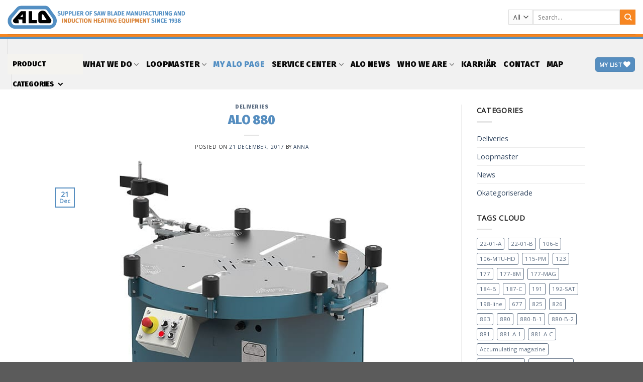

--- FILE ---
content_type: text/html; charset=UTF-8
request_url: https://alocenter.se/alo-880/
body_size: 21788
content:
<!DOCTYPE html>
<html lang="en-US" class="loading-site no-js">
<head>
	<meta charset="UTF-8" />
	<link rel="profile" href="http://gmpg.org/xfn/11" />
	<link rel="pingback" href="https://alocenter.se/xmlrpc.php" />

					<script>document.documentElement.className = document.documentElement.className + ' yes-js js_active js'</script>
				<script>(function(html){html.className = html.className.replace(/\bno-js\b/,'js')})(document.documentElement);</script>
<meta name='robots' content='index, follow, max-image-preview:large, max-snippet:-1, max-video-preview:-1' />
<meta name="viewport" content="width=device-width, initial-scale=1" />
	<!-- This site is optimized with the Yoast SEO plugin v20.1 - https://yoast.com/wordpress/plugins/seo/ -->
	<title>ALO 880 - ALO Center</title>
	<link rel="canonical" href="https://alocenter.se/alo-880/" />
	<meta property="og:locale" content="en_US" />
	<meta property="og:type" content="article" />
	<meta property="og:title" content="ALO 880 - ALO Center" />
	<meta property="og:description" content="ALO has delivered one ALO 880 Electrical powered band saw coiler to China. We wish the customer a lot of success and satisfaction with the new machine!" />
	<meta property="og:url" content="https://alocenter.se/alo-880/" />
	<meta property="og:site_name" content="ALO Center" />
	<meta property="article:published_time" content="2017-12-21T12:10:14+00:00" />
	<meta property="article:modified_time" content="2018-09-14T11:11:18+00:00" />
	<meta property="og:image" content="https://alocenter.se/wp-content/uploads/2018/09/880.jpg" />
	<meta property="og:image:width" content="700" />
	<meta property="og:image:height" content="700" />
	<meta property="og:image:type" content="image/jpeg" />
	<meta name="author" content="Anna" />
	<meta name="twitter:card" content="summary_large_image" />
	<meta name="twitter:label1" content="Written by" />
	<meta name="twitter:data1" content="Anna" />
	<script type="application/ld+json" class="yoast-schema-graph">{"@context":"https://schema.org","@graph":[{"@type":"WebPage","@id":"https://alocenter.se/alo-880/","url":"https://alocenter.se/alo-880/","name":"ALO 880 - ALO Center","isPartOf":{"@id":"https://alocenter.se/#website"},"primaryImageOfPage":{"@id":"https://alocenter.se/alo-880/#primaryimage"},"image":{"@id":"https://alocenter.se/alo-880/#primaryimage"},"thumbnailUrl":"https://alocenter.se/wp-content/uploads/2018/09/880.jpg","datePublished":"2017-12-21T12:10:14+00:00","dateModified":"2018-09-14T11:11:18+00:00","author":{"@id":"https://alocenter.se/#/schema/person/b1ff495b09cacf8a80bf1927ff53b5dd"},"breadcrumb":{"@id":"https://alocenter.se/alo-880/#breadcrumb"},"inLanguage":"en-US","potentialAction":[{"@type":"ReadAction","target":["https://alocenter.se/alo-880/"]}]},{"@type":"ImageObject","inLanguage":"en-US","@id":"https://alocenter.se/alo-880/#primaryimage","url":"https://alocenter.se/wp-content/uploads/2018/09/880.jpg","contentUrl":"https://alocenter.se/wp-content/uploads/2018/09/880.jpg","width":700,"height":700},{"@type":"BreadcrumbList","@id":"https://alocenter.se/alo-880/#breadcrumb","itemListElement":[{"@type":"ListItem","position":1,"name":"Home","item":"https://alocenter.se/"},{"@type":"ListItem","position":2,"name":"Blog","item":"https://alocenter.se/blog/"},{"@type":"ListItem","position":3,"name":"ALO 880"}]},{"@type":"WebSite","@id":"https://alocenter.se/#website","url":"https://alocenter.se/","name":"ALO Center","description":"Modern Machinery","potentialAction":[{"@type":"SearchAction","target":{"@type":"EntryPoint","urlTemplate":"https://alocenter.se/?s={search_term_string}"},"query-input":"required name=search_term_string"}],"inLanguage":"en-US"},{"@type":"Person","@id":"https://alocenter.se/#/schema/person/b1ff495b09cacf8a80bf1927ff53b5dd","name":"Anna","image":{"@type":"ImageObject","inLanguage":"en-US","@id":"https://alocenter.se/#/schema/person/image/","url":"https://secure.gravatar.com/avatar/f88f71c95dce45132a58a5c454603399?s=96&d=mm&r=g","contentUrl":"https://secure.gravatar.com/avatar/f88f71c95dce45132a58a5c454603399?s=96&d=mm&r=g","caption":"Anna"},"url":"https://alocenter.se/author/anna/"}]}</script>
	<!-- / Yoast SEO plugin. -->


<link rel='dns-prefetch' href='//cdn.jsdelivr.net' />
<link rel='prefetch' href='https://alocenter.se/wp-content/themes/flatsome/assets/js/chunk.countup.js?ver=3.16.6' />
<link rel='prefetch' href='https://alocenter.se/wp-content/themes/flatsome/assets/js/chunk.sticky-sidebar.js?ver=3.16.6' />
<link rel='prefetch' href='https://alocenter.se/wp-content/themes/flatsome/assets/js/chunk.tooltips.js?ver=3.16.6' />
<link rel='prefetch' href='https://alocenter.se/wp-content/themes/flatsome/assets/js/chunk.vendors-popups.js?ver=3.16.6' />
<link rel='prefetch' href='https://alocenter.se/wp-content/themes/flatsome/assets/js/chunk.vendors-slider.js?ver=3.16.6' />
<link rel="alternate" type="application/rss+xml" title="ALO Center &raquo; Feed" href="https://alocenter.se/feed/" />
<script type="text/javascript">
window._wpemojiSettings = {"baseUrl":"https:\/\/s.w.org\/images\/core\/emoji\/14.0.0\/72x72\/","ext":".png","svgUrl":"https:\/\/s.w.org\/images\/core\/emoji\/14.0.0\/svg\/","svgExt":".svg","source":{"concatemoji":"https:\/\/alocenter.se\/wp-includes\/js\/wp-emoji-release.min.js?ver=6.1.9"}};
/*! This file is auto-generated */
!function(e,a,t){var n,r,o,i=a.createElement("canvas"),p=i.getContext&&i.getContext("2d");function s(e,t){var a=String.fromCharCode,e=(p.clearRect(0,0,i.width,i.height),p.fillText(a.apply(this,e),0,0),i.toDataURL());return p.clearRect(0,0,i.width,i.height),p.fillText(a.apply(this,t),0,0),e===i.toDataURL()}function c(e){var t=a.createElement("script");t.src=e,t.defer=t.type="text/javascript",a.getElementsByTagName("head")[0].appendChild(t)}for(o=Array("flag","emoji"),t.supports={everything:!0,everythingExceptFlag:!0},r=0;r<o.length;r++)t.supports[o[r]]=function(e){if(p&&p.fillText)switch(p.textBaseline="top",p.font="600 32px Arial",e){case"flag":return s([127987,65039,8205,9895,65039],[127987,65039,8203,9895,65039])?!1:!s([55356,56826,55356,56819],[55356,56826,8203,55356,56819])&&!s([55356,57332,56128,56423,56128,56418,56128,56421,56128,56430,56128,56423,56128,56447],[55356,57332,8203,56128,56423,8203,56128,56418,8203,56128,56421,8203,56128,56430,8203,56128,56423,8203,56128,56447]);case"emoji":return!s([129777,127995,8205,129778,127999],[129777,127995,8203,129778,127999])}return!1}(o[r]),t.supports.everything=t.supports.everything&&t.supports[o[r]],"flag"!==o[r]&&(t.supports.everythingExceptFlag=t.supports.everythingExceptFlag&&t.supports[o[r]]);t.supports.everythingExceptFlag=t.supports.everythingExceptFlag&&!t.supports.flag,t.DOMReady=!1,t.readyCallback=function(){t.DOMReady=!0},t.supports.everything||(n=function(){t.readyCallback()},a.addEventListener?(a.addEventListener("DOMContentLoaded",n,!1),e.addEventListener("load",n,!1)):(e.attachEvent("onload",n),a.attachEvent("onreadystatechange",function(){"complete"===a.readyState&&t.readyCallback()})),(e=t.source||{}).concatemoji?c(e.concatemoji):e.wpemoji&&e.twemoji&&(c(e.twemoji),c(e.wpemoji)))}(window,document,window._wpemojiSettings);
</script>
<style type="text/css">
img.wp-smiley,
img.emoji {
	display: inline !important;
	border: none !important;
	box-shadow: none !important;
	height: 1em !important;
	width: 1em !important;
	margin: 0 0.07em !important;
	vertical-align: -0.1em !important;
	background: none !important;
	padding: 0 !important;
}
</style>
	<link rel='stylesheet' id='alo-product-icons-styles-css' href='https://alocenter.se/wp-content/plugins/alo-product-icons/assets/css/plugin.css?ver=6.1.9' type='text/css' media='all' />
<link rel='stylesheet' id='wp-block-library-css' href='https://alocenter.se/wp-includes/css/dist/block-library/style.min.css?ver=6.1.9' type='text/css' media='all' />
<link rel='stylesheet' id='classic-theme-styles-css' href='https://alocenter.se/wp-includes/css/classic-themes.min.css?ver=1' type='text/css' media='all' />
<link rel='stylesheet' id='contact-form-7-css' href='https://alocenter.se/wp-content/plugins/contact-form-7/includes/css/styles.css?ver=5.7.3' type='text/css' media='all' />
<style id='woocommerce-inline-inline-css' type='text/css'>
.woocommerce form .form-row .required { visibility: visible; }
</style>
<link rel='stylesheet' id='megamenu-css' href='https://alocenter.se/wp-content/uploads/maxmegamenu/style.css?ver=244153' type='text/css' media='all' />
<link rel='stylesheet' id='dashicons-css' href='https://alocenter.se/wp-includes/css/dashicons.min.css?ver=6.1.9' type='text/css' media='all' />
<style id='dashicons-inline-css' type='text/css'>
[data-font="Dashicons"]:before {font-family: 'Dashicons' !important;content: attr(data-icon) !important;speak: none !important;font-weight: normal !important;font-variant: normal !important;text-transform: none !important;line-height: 1 !important;font-style: normal !important;-webkit-font-smoothing: antialiased !important;-moz-osx-font-smoothing: grayscale !important;}
</style>
<link rel='stylesheet' id='flatsome-woocommerce-wishlist-css' href='https://alocenter.se/wp-content/themes/flatsome/inc/integrations/wc-yith-wishlist/wishlist.css?ver=3.10.2' type='text/css' media='all' />
<link rel='stylesheet' id='flatsome-main-css' href='https://alocenter.se/wp-content/themes/flatsome/assets/css/flatsome.css?ver=3.16.6' type='text/css' media='all' />
<style id='flatsome-main-inline-css' type='text/css'>
@font-face {
				font-family: "fl-icons";
				font-display: block;
				src: url(https://alocenter.se/wp-content/themes/flatsome/assets/css/icons/fl-icons.eot?v=3.16.6);
				src:
					url(https://alocenter.se/wp-content/themes/flatsome/assets/css/icons/fl-icons.eot#iefix?v=3.16.6) format("embedded-opentype"),
					url(https://alocenter.se/wp-content/themes/flatsome/assets/css/icons/fl-icons.woff2?v=3.16.6) format("woff2"),
					url(https://alocenter.se/wp-content/themes/flatsome/assets/css/icons/fl-icons.ttf?v=3.16.6) format("truetype"),
					url(https://alocenter.se/wp-content/themes/flatsome/assets/css/icons/fl-icons.woff?v=3.16.6) format("woff"),
					url(https://alocenter.se/wp-content/themes/flatsome/assets/css/icons/fl-icons.svg?v=3.16.6#fl-icons) format("svg");
			}
</style>
<link rel='stylesheet' id='flatsome-shop-css' href='https://alocenter.se/wp-content/themes/flatsome/assets/css/flatsome-shop.css?ver=3.16.6' type='text/css' media='all' />
<link rel='stylesheet' id='flatsome-style-css' href='https://alocenter.se/wp-content/themes/flatsome-child/style.css?ver=3.0' type='text/css' media='all' />
<script type='text/javascript' src='https://alocenter.se/wp-content/plugins/alo-product-icons/assets/js/save-handler.js?ver=6.1.9' id='alo-product-icons-save-handler-script-js'></script>
<script type='text/javascript' src='https://alocenter.se/wp-includes/js/jquery/jquery.min.js?ver=3.6.1' id='jquery-core-js'></script>
<script type='text/javascript' src='https://alocenter.se/wp-includes/js/jquery/jquery-migrate.min.js?ver=3.3.2' id='jquery-migrate-js'></script>
<link rel="https://api.w.org/" href="https://alocenter.se/wp-json/" /><link rel="alternate" type="application/json" href="https://alocenter.se/wp-json/wp/v2/posts/9304" /><link rel="EditURI" type="application/rsd+xml" title="RSD" href="https://alocenter.se/xmlrpc.php?rsd" />
<link rel="wlwmanifest" type="application/wlwmanifest+xml" href="https://alocenter.se/wp-includes/wlwmanifest.xml" />
<meta name="generator" content="WordPress 6.1.9" />
<meta name="generator" content="WooCommerce 7.4.0" />
<link rel='shortlink' href='https://alocenter.se/?p=9304' />
<link rel="alternate" type="application/json+oembed" href="https://alocenter.se/wp-json/oembed/1.0/embed?url=https%3A%2F%2Falocenter.se%2Falo-880%2F" />
<link rel="alternate" type="text/xml+oembed" href="https://alocenter.se/wp-json/oembed/1.0/embed?url=https%3A%2F%2Falocenter.se%2Falo-880%2F&#038;format=xml" />
<!-- start Simple Custom CSS and JS -->
<style type="text/css">
.rev_slider .caption, .rev_slider .tp-caption {
	font-family: "fira sans", sans-serif !important;
}</style>
<!-- end Simple Custom CSS and JS -->
<!-- Analytics by WP Statistics v13.2.16 - https://wp-statistics.com/ -->
<style>.bg{opacity: 0; transition: opacity 1s; -webkit-transition: opacity 1s;} .bg-loaded{opacity: 1;}</style>	<noscript><style>.woocommerce-product-gallery{ opacity: 1 !important; }</style></noscript>
	<meta name="generator" content="Powered by Slider Revolution 6.6.7 - responsive, Mobile-Friendly Slider Plugin for WordPress with comfortable drag and drop interface." />
<link rel="icon" href="https://alocenter.se/wp-content/uploads/2019/03/cropped-loggax200_svart-1-32x32.jpg" sizes="32x32" />
<link rel="icon" href="https://alocenter.se/wp-content/uploads/2019/03/cropped-loggax200_svart-1-192x192.jpg" sizes="192x192" />
<link rel="apple-touch-icon" href="https://alocenter.se/wp-content/uploads/2019/03/cropped-loggax200_svart-1-180x180.jpg" />
<meta name="msapplication-TileImage" content="https://alocenter.se/wp-content/uploads/2019/03/cropped-loggax200_svart-1-270x270.jpg" />
<script>function setREVStartSize(e){
			//window.requestAnimationFrame(function() {
				window.RSIW = window.RSIW===undefined ? window.innerWidth : window.RSIW;
				window.RSIH = window.RSIH===undefined ? window.innerHeight : window.RSIH;
				try {
					var pw = document.getElementById(e.c).parentNode.offsetWidth,
						newh;
					pw = pw===0 || isNaN(pw) || (e.l=="fullwidth" || e.layout=="fullwidth") ? window.RSIW : pw;
					e.tabw = e.tabw===undefined ? 0 : parseInt(e.tabw);
					e.thumbw = e.thumbw===undefined ? 0 : parseInt(e.thumbw);
					e.tabh = e.tabh===undefined ? 0 : parseInt(e.tabh);
					e.thumbh = e.thumbh===undefined ? 0 : parseInt(e.thumbh);
					e.tabhide = e.tabhide===undefined ? 0 : parseInt(e.tabhide);
					e.thumbhide = e.thumbhide===undefined ? 0 : parseInt(e.thumbhide);
					e.mh = e.mh===undefined || e.mh=="" || e.mh==="auto" ? 0 : parseInt(e.mh,0);
					if(e.layout==="fullscreen" || e.l==="fullscreen")
						newh = Math.max(e.mh,window.RSIH);
					else{
						e.gw = Array.isArray(e.gw) ? e.gw : [e.gw];
						for (var i in e.rl) if (e.gw[i]===undefined || e.gw[i]===0) e.gw[i] = e.gw[i-1];
						e.gh = e.el===undefined || e.el==="" || (Array.isArray(e.el) && e.el.length==0)? e.gh : e.el;
						e.gh = Array.isArray(e.gh) ? e.gh : [e.gh];
						for (var i in e.rl) if (e.gh[i]===undefined || e.gh[i]===0) e.gh[i] = e.gh[i-1];
											
						var nl = new Array(e.rl.length),
							ix = 0,
							sl;
						e.tabw = e.tabhide>=pw ? 0 : e.tabw;
						e.thumbw = e.thumbhide>=pw ? 0 : e.thumbw;
						e.tabh = e.tabhide>=pw ? 0 : e.tabh;
						e.thumbh = e.thumbhide>=pw ? 0 : e.thumbh;
						for (var i in e.rl) nl[i] = e.rl[i]<window.RSIW ? 0 : e.rl[i];
						sl = nl[0];
						for (var i in nl) if (sl>nl[i] && nl[i]>0) { sl = nl[i]; ix=i;}
						var m = pw>(e.gw[ix]+e.tabw+e.thumbw) ? 1 : (pw-(e.tabw+e.thumbw)) / (e.gw[ix]);
						newh =  (e.gh[ix] * m) + (e.tabh + e.thumbh);
					}
					var el = document.getElementById(e.c);
					if (el!==null && el) el.style.height = newh+"px";
					el = document.getElementById(e.c+"_wrapper");
					if (el!==null && el) {
						el.style.height = newh+"px";
						el.style.display = "block";
					}
				} catch(e){
					console.log("Failure at Presize of Slider:" + e)
				}
			//});
		  };</script>
<style id="custom-css" type="text/css">:root {--primary-color: #568ec0;}.header-main{height: 73px}#logo img{max-height: 73px}#logo{width:700px;}.header-bottom{min-height: 50px}.header-top{min-height: 30px}.transparent .header-main{height: 90px}.transparent #logo img{max-height: 90px}.has-transparent + .page-title:first-of-type,.has-transparent + #main > .page-title,.has-transparent + #main > div > .page-title,.has-transparent + #main .page-header-wrapper:first-of-type .page-title{padding-top: 140px;}.header.show-on-scroll,.stuck .header-main{height:70px!important}.stuck #logo img{max-height: 70px!important}.search-form{ width: 100%;}.header-bottom {background-color: #f1f1f1}.stuck .header-main .nav > li > a{line-height: 50px }.header-bottom-nav > li > a{line-height: 16px }@media (max-width: 549px) {.header-main{height: 70px}#logo img{max-height: 70px}}/* Color */.accordion-title.active, .has-icon-bg .icon .icon-inner,.logo a, .primary.is-underline, .primary.is-link, .badge-outline .badge-inner, .nav-outline > li.active> a,.nav-outline >li.active > a, .cart-icon strong,[data-color='primary'], .is-outline.primary{color: #568ec0;}/* Color !important */[data-text-color="primary"]{color: #568ec0!important;}/* Background Color */[data-text-bg="primary"]{background-color: #568ec0;}/* Background */.scroll-to-bullets a,.featured-title, .label-new.menu-item > a:after, .nav-pagination > li > .current,.nav-pagination > li > span:hover,.nav-pagination > li > a:hover,.has-hover:hover .badge-outline .badge-inner,button[type="submit"], .button.wc-forward:not(.checkout):not(.checkout-button), .button.submit-button, .button.primary:not(.is-outline),.featured-table .title,.is-outline:hover, .has-icon:hover .icon-label,.nav-dropdown-bold .nav-column li > a:hover, .nav-dropdown.nav-dropdown-bold > li > a:hover, .nav-dropdown-bold.dark .nav-column li > a:hover, .nav-dropdown.nav-dropdown-bold.dark > li > a:hover, .header-vertical-menu__opener ,.is-outline:hover, .tagcloud a:hover,.grid-tools a, input[type='submit']:not(.is-form), .box-badge:hover .box-text, input.button.alt,.nav-box > li > a:hover,.nav-box > li.active > a,.nav-pills > li.active > a ,.current-dropdown .cart-icon strong, .cart-icon:hover strong, .nav-line-bottom > li > a:before, .nav-line-grow > li > a:before, .nav-line > li > a:before,.banner, .header-top, .slider-nav-circle .flickity-prev-next-button:hover svg, .slider-nav-circle .flickity-prev-next-button:hover .arrow, .primary.is-outline:hover, .button.primary:not(.is-outline), input[type='submit'].primary, input[type='submit'].primary, input[type='reset'].button, input[type='button'].primary, .badge-inner{background-color: #568ec0;}/* Border */.nav-vertical.nav-tabs > li.active > a,.scroll-to-bullets a.active,.nav-pagination > li > .current,.nav-pagination > li > span:hover,.nav-pagination > li > a:hover,.has-hover:hover .badge-outline .badge-inner,.accordion-title.active,.featured-table,.is-outline:hover, .tagcloud a:hover,blockquote, .has-border, .cart-icon strong:after,.cart-icon strong,.blockUI:before, .processing:before,.loading-spin, .slider-nav-circle .flickity-prev-next-button:hover svg, .slider-nav-circle .flickity-prev-next-button:hover .arrow, .primary.is-outline:hover{border-color: #568ec0}.nav-tabs > li.active > a{border-top-color: #568ec0}.widget_shopping_cart_content .blockUI.blockOverlay:before { border-left-color: #568ec0 }.woocommerce-checkout-review-order .blockUI.blockOverlay:before { border-left-color: #568ec0 }/* Fill */.slider .flickity-prev-next-button:hover svg,.slider .flickity-prev-next-button:hover .arrow{fill: #568ec0;}/* Focus */.primary:focus-visible, .submit-button:focus-visible, button[type="submit"]:focus-visible { outline-color: #568ec0!important; }/* Background Color */[data-icon-label]:after, .secondary.is-underline:hover,.secondary.is-outline:hover,.icon-label,.button.secondary:not(.is-outline),.button.alt:not(.is-outline), .badge-inner.on-sale, .button.checkout, .single_add_to_cart_button, .current .breadcrumb-step{ background-color:#f78621; }[data-text-bg="secondary"]{background-color: #f78621;}/* Color */.secondary.is-underline,.secondary.is-link, .secondary.is-outline,.stars a.active, .star-rating:before, .woocommerce-page .star-rating:before,.star-rating span:before, .color-secondary{color: #f78621}/* Color !important */[data-text-color="secondary"]{color: #f78621!important;}/* Border */.secondary.is-outline:hover{border-color:#f78621}/* Focus */.secondary:focus-visible, .alt:focus-visible { outline-color: #f78621!important; }body{color: #232323}h1,h2,h3,h4,h5,h6,.heading-font{color: #568ec0;}body{font-size: 90%;}@media screen and (max-width: 549px){body{font-size: 86%;}}body{font-family: "Open Sans", sans-serif;}body {font-weight: 400;font-style: normal;}.nav > li > a {font-family: "Fira Sans", sans-serif;}.mobile-sidebar-levels-2 .nav > li > ul > li > a {font-family: "Fira Sans", sans-serif;}.nav > li > a,.mobile-sidebar-levels-2 .nav > li > ul > li > a {font-weight: 800;font-style: normal;}h1,h2,h3,h4,h5,h6,.heading-font, .off-canvas-center .nav-sidebar.nav-vertical > li > a{font-family: "Fira Sans", sans-serif;}h1,h2,h3,h4,h5,h6,.heading-font,.banner h1,.banner h2 {font-weight: 900;font-style: normal;}.alt-font{font-family: "Dancing Script", sans-serif;}.alt-font {font-weight: 400!important;font-style: normal!important;}.header:not(.transparent) .header-bottom-nav.nav > li > a{color: #0a0a0a;}.has-equal-box-heights .box-image {padding-top: 100%;}@media screen and (min-width: 550px){.products .box-vertical .box-image{min-width: 247px!important;width: 247px!important;}}.nav-vertical-fly-out > li + li {border-top-width: 1px; border-top-style: solid;}/* Custom CSS Tablet */@media (max-width: 849px){.our-history p {color:black !important;}}/* Custom CSS Mobile */@media (max-width: 549px){.our-history p {color:black !important;}}.label-new.menu-item > a:after{content:"New";}.label-hot.menu-item > a:after{content:"Hot";}.label-sale.menu-item > a:after{content:"Sale";}.label-popular.menu-item > a:after{content:"Popular";}</style>		<style type="text/css" id="wp-custom-css">
			.current-menu-item a, .current-page-parent {
	text-decoration:underline;
	text-decoration-color:grey;
}

.produktslider-startsida .back-image {
	display:none !important;
}

.blog-archive img{
	object-fit:contain !important;
}

.our-history h5 {
	font-size:200%;
}

.deliveries img{
	object-fit:contain;
}

#mega-menu-wrap-top_bar_nav {
	min-width:150px;
	background-color:#F4F3EF !important;
}

#mega-menu-wrap-top_bar_nav a{
	color:black !important;
}

.mega-menu a {
	font-family: 'Fira Sans', sans-serif !important;
	font-weight:900 !important;
	text-transform:uppercase !important;
	letter-spacing: 23% !important;
}

.produktvyn .posted_in, .produktvyn .tagged_as {
	display:none;
}

.catalogs-pdf p{
	margin:2px;
}

.bildspelen img {
	max-height:150px;
	width:auto;
	margin:auto;
	display:block;
}


.header-bottom {
	border-top:5px #538FC3 solid;
}

.header-main {
	border-bottom:5px #F78620 solid;
}

#menu-item-6696 a {
	color:#538FC3 !important;
}

.anna-footer {
	background:#598dbd;
	border-radius:50%;
		box-shadow: 0px 0px 5px black;

}

.wishlist_table .product-add-to-cart, .wishlist_table .product-price, .wishlist_table .product-stock-status {
	display:none !important;
}


.our-people .box:hover .box-text {
background:#568EC0 !important;
}

.our-people .box:hover .box-text h4, .our-people .box:hover .box-text span  {
		color:white;
}


.sku_wrapper, .product-info .posted_in, .product-info .tagged_as {
	display:none !important;
}

.pdf-bild {
	max-height:50px;
}

.sign-up-text-footer {
	
	background-color:#598dbd !important;
	box-shadow: 0px 0px 5px black;
	color:white;
	border-radius:50%;
	width:150px !important;
	height:150px;
	text-align:center;
	padding-top:25px;
}

.shop-container .equal-box-heights .box-image img {
	object-fit: contain;
}	

.skugga-runda-horn img{
	border-radius:15px;
}
.skugga-runda-horn {
		box-shadow: 0px 0px 15px black;
	border-radius:15px;
}

.catalogs-pdf p{
	color:#568ec0;
	font-weight:900;
	text-transform:uppercase;
}

.meet-our-people h4 {
	font-size:90%;
	font-weight:900 !important;
}

.page-title-bg .title-overlay {
	background-color:rgba(0,0,0,0)
}

.produktslider-startsida .box-image img {
	max-width:60%;
	margin:auto;
	display:block;
}

.table-service {}
.first-row-table-service {
	font-weight:900;
	font-size:120%;
}

.column-1 {
	max-width:120px;
	font-weight:900;
}

.column-2 {
	background-color:#E2E2E2;
}

.column-3 {
	background-color:#F3F2F0;
}

.column-4 {
	background-color:#E8FBFF;
}


.fet-h1a h1 {
	font-weight:900 !important;
}


@media only screen and (orientation: landscape) and (max-height:900px) {
	
ul.mega-sub-menu a {
		font-size:100% !important;
	line-height:120% !important;
	}
	
}		</style>
		<style id="kirki-inline-styles">/* cyrillic-ext */
@font-face {
  font-family: 'Fira Sans';
  font-style: normal;
  font-weight: 800;
  font-display: swap;
  src: url(https://alocenter.se/wp-content/fonts/fira-sans/font) format('woff');
  unicode-range: U+0460-052F, U+1C80-1C8A, U+20B4, U+2DE0-2DFF, U+A640-A69F, U+FE2E-FE2F;
}
/* cyrillic */
@font-face {
  font-family: 'Fira Sans';
  font-style: normal;
  font-weight: 800;
  font-display: swap;
  src: url(https://alocenter.se/wp-content/fonts/fira-sans/font) format('woff');
  unicode-range: U+0301, U+0400-045F, U+0490-0491, U+04B0-04B1, U+2116;
}
/* greek-ext */
@font-face {
  font-family: 'Fira Sans';
  font-style: normal;
  font-weight: 800;
  font-display: swap;
  src: url(https://alocenter.se/wp-content/fonts/fira-sans/font) format('woff');
  unicode-range: U+1F00-1FFF;
}
/* greek */
@font-face {
  font-family: 'Fira Sans';
  font-style: normal;
  font-weight: 800;
  font-display: swap;
  src: url(https://alocenter.se/wp-content/fonts/fira-sans/font) format('woff');
  unicode-range: U+0370-0377, U+037A-037F, U+0384-038A, U+038C, U+038E-03A1, U+03A3-03FF;
}
/* vietnamese */
@font-face {
  font-family: 'Fira Sans';
  font-style: normal;
  font-weight: 800;
  font-display: swap;
  src: url(https://alocenter.se/wp-content/fonts/fira-sans/font) format('woff');
  unicode-range: U+0102-0103, U+0110-0111, U+0128-0129, U+0168-0169, U+01A0-01A1, U+01AF-01B0, U+0300-0301, U+0303-0304, U+0308-0309, U+0323, U+0329, U+1EA0-1EF9, U+20AB;
}
/* latin-ext */
@font-face {
  font-family: 'Fira Sans';
  font-style: normal;
  font-weight: 800;
  font-display: swap;
  src: url(https://alocenter.se/wp-content/fonts/fira-sans/font) format('woff');
  unicode-range: U+0100-02BA, U+02BD-02C5, U+02C7-02CC, U+02CE-02D7, U+02DD-02FF, U+0304, U+0308, U+0329, U+1D00-1DBF, U+1E00-1E9F, U+1EF2-1EFF, U+2020, U+20A0-20AB, U+20AD-20C0, U+2113, U+2C60-2C7F, U+A720-A7FF;
}
/* latin */
@font-face {
  font-family: 'Fira Sans';
  font-style: normal;
  font-weight: 800;
  font-display: swap;
  src: url(https://alocenter.se/wp-content/fonts/fira-sans/font) format('woff');
  unicode-range: U+0000-00FF, U+0131, U+0152-0153, U+02BB-02BC, U+02C6, U+02DA, U+02DC, U+0304, U+0308, U+0329, U+2000-206F, U+20AC, U+2122, U+2191, U+2193, U+2212, U+2215, U+FEFF, U+FFFD;
}
/* cyrillic-ext */
@font-face {
  font-family: 'Fira Sans';
  font-style: normal;
  font-weight: 900;
  font-display: swap;
  src: url(https://alocenter.se/wp-content/fonts/fira-sans/font) format('woff');
  unicode-range: U+0460-052F, U+1C80-1C8A, U+20B4, U+2DE0-2DFF, U+A640-A69F, U+FE2E-FE2F;
}
/* cyrillic */
@font-face {
  font-family: 'Fira Sans';
  font-style: normal;
  font-weight: 900;
  font-display: swap;
  src: url(https://alocenter.se/wp-content/fonts/fira-sans/font) format('woff');
  unicode-range: U+0301, U+0400-045F, U+0490-0491, U+04B0-04B1, U+2116;
}
/* greek-ext */
@font-face {
  font-family: 'Fira Sans';
  font-style: normal;
  font-weight: 900;
  font-display: swap;
  src: url(https://alocenter.se/wp-content/fonts/fira-sans/font) format('woff');
  unicode-range: U+1F00-1FFF;
}
/* greek */
@font-face {
  font-family: 'Fira Sans';
  font-style: normal;
  font-weight: 900;
  font-display: swap;
  src: url(https://alocenter.se/wp-content/fonts/fira-sans/font) format('woff');
  unicode-range: U+0370-0377, U+037A-037F, U+0384-038A, U+038C, U+038E-03A1, U+03A3-03FF;
}
/* vietnamese */
@font-face {
  font-family: 'Fira Sans';
  font-style: normal;
  font-weight: 900;
  font-display: swap;
  src: url(https://alocenter.se/wp-content/fonts/fira-sans/font) format('woff');
  unicode-range: U+0102-0103, U+0110-0111, U+0128-0129, U+0168-0169, U+01A0-01A1, U+01AF-01B0, U+0300-0301, U+0303-0304, U+0308-0309, U+0323, U+0329, U+1EA0-1EF9, U+20AB;
}
/* latin-ext */
@font-face {
  font-family: 'Fira Sans';
  font-style: normal;
  font-weight: 900;
  font-display: swap;
  src: url(https://alocenter.se/wp-content/fonts/fira-sans/font) format('woff');
  unicode-range: U+0100-02BA, U+02BD-02C5, U+02C7-02CC, U+02CE-02D7, U+02DD-02FF, U+0304, U+0308, U+0329, U+1D00-1DBF, U+1E00-1E9F, U+1EF2-1EFF, U+2020, U+20A0-20AB, U+20AD-20C0, U+2113, U+2C60-2C7F, U+A720-A7FF;
}
/* latin */
@font-face {
  font-family: 'Fira Sans';
  font-style: normal;
  font-weight: 900;
  font-display: swap;
  src: url(https://alocenter.se/wp-content/fonts/fira-sans/font) format('woff');
  unicode-range: U+0000-00FF, U+0131, U+0152-0153, U+02BB-02BC, U+02C6, U+02DA, U+02DC, U+0304, U+0308, U+0329, U+2000-206F, U+20AC, U+2122, U+2191, U+2193, U+2212, U+2215, U+FEFF, U+FFFD;
}/* cyrillic-ext */
@font-face {
  font-family: 'Open Sans';
  font-style: normal;
  font-weight: 400;
  font-stretch: normal;
  font-display: swap;
  src: url(https://alocenter.se/wp-content/fonts/open-sans/font) format('woff');
  unicode-range: U+0460-052F, U+1C80-1C8A, U+20B4, U+2DE0-2DFF, U+A640-A69F, U+FE2E-FE2F;
}
/* cyrillic */
@font-face {
  font-family: 'Open Sans';
  font-style: normal;
  font-weight: 400;
  font-stretch: normal;
  font-display: swap;
  src: url(https://alocenter.se/wp-content/fonts/open-sans/font) format('woff');
  unicode-range: U+0301, U+0400-045F, U+0490-0491, U+04B0-04B1, U+2116;
}
/* greek-ext */
@font-face {
  font-family: 'Open Sans';
  font-style: normal;
  font-weight: 400;
  font-stretch: normal;
  font-display: swap;
  src: url(https://alocenter.se/wp-content/fonts/open-sans/font) format('woff');
  unicode-range: U+1F00-1FFF;
}
/* greek */
@font-face {
  font-family: 'Open Sans';
  font-style: normal;
  font-weight: 400;
  font-stretch: normal;
  font-display: swap;
  src: url(https://alocenter.se/wp-content/fonts/open-sans/font) format('woff');
  unicode-range: U+0370-0377, U+037A-037F, U+0384-038A, U+038C, U+038E-03A1, U+03A3-03FF;
}
/* hebrew */
@font-face {
  font-family: 'Open Sans';
  font-style: normal;
  font-weight: 400;
  font-stretch: normal;
  font-display: swap;
  src: url(https://alocenter.se/wp-content/fonts/open-sans/font) format('woff');
  unicode-range: U+0307-0308, U+0590-05FF, U+200C-2010, U+20AA, U+25CC, U+FB1D-FB4F;
}
/* math */
@font-face {
  font-family: 'Open Sans';
  font-style: normal;
  font-weight: 400;
  font-stretch: normal;
  font-display: swap;
  src: url(https://alocenter.se/wp-content/fonts/open-sans/font) format('woff');
  unicode-range: U+0302-0303, U+0305, U+0307-0308, U+0310, U+0312, U+0315, U+031A, U+0326-0327, U+032C, U+032F-0330, U+0332-0333, U+0338, U+033A, U+0346, U+034D, U+0391-03A1, U+03A3-03A9, U+03B1-03C9, U+03D1, U+03D5-03D6, U+03F0-03F1, U+03F4-03F5, U+2016-2017, U+2034-2038, U+203C, U+2040, U+2043, U+2047, U+2050, U+2057, U+205F, U+2070-2071, U+2074-208E, U+2090-209C, U+20D0-20DC, U+20E1, U+20E5-20EF, U+2100-2112, U+2114-2115, U+2117-2121, U+2123-214F, U+2190, U+2192, U+2194-21AE, U+21B0-21E5, U+21F1-21F2, U+21F4-2211, U+2213-2214, U+2216-22FF, U+2308-230B, U+2310, U+2319, U+231C-2321, U+2336-237A, U+237C, U+2395, U+239B-23B7, U+23D0, U+23DC-23E1, U+2474-2475, U+25AF, U+25B3, U+25B7, U+25BD, U+25C1, U+25CA, U+25CC, U+25FB, U+266D-266F, U+27C0-27FF, U+2900-2AFF, U+2B0E-2B11, U+2B30-2B4C, U+2BFE, U+3030, U+FF5B, U+FF5D, U+1D400-1D7FF, U+1EE00-1EEFF;
}
/* symbols */
@font-face {
  font-family: 'Open Sans';
  font-style: normal;
  font-weight: 400;
  font-stretch: normal;
  font-display: swap;
  src: url(https://alocenter.se/wp-content/fonts/open-sans/font) format('woff');
  unicode-range: U+0001-000C, U+000E-001F, U+007F-009F, U+20DD-20E0, U+20E2-20E4, U+2150-218F, U+2190, U+2192, U+2194-2199, U+21AF, U+21E6-21F0, U+21F3, U+2218-2219, U+2299, U+22C4-22C6, U+2300-243F, U+2440-244A, U+2460-24FF, U+25A0-27BF, U+2800-28FF, U+2921-2922, U+2981, U+29BF, U+29EB, U+2B00-2BFF, U+4DC0-4DFF, U+FFF9-FFFB, U+10140-1018E, U+10190-1019C, U+101A0, U+101D0-101FD, U+102E0-102FB, U+10E60-10E7E, U+1D2C0-1D2D3, U+1D2E0-1D37F, U+1F000-1F0FF, U+1F100-1F1AD, U+1F1E6-1F1FF, U+1F30D-1F30F, U+1F315, U+1F31C, U+1F31E, U+1F320-1F32C, U+1F336, U+1F378, U+1F37D, U+1F382, U+1F393-1F39F, U+1F3A7-1F3A8, U+1F3AC-1F3AF, U+1F3C2, U+1F3C4-1F3C6, U+1F3CA-1F3CE, U+1F3D4-1F3E0, U+1F3ED, U+1F3F1-1F3F3, U+1F3F5-1F3F7, U+1F408, U+1F415, U+1F41F, U+1F426, U+1F43F, U+1F441-1F442, U+1F444, U+1F446-1F449, U+1F44C-1F44E, U+1F453, U+1F46A, U+1F47D, U+1F4A3, U+1F4B0, U+1F4B3, U+1F4B9, U+1F4BB, U+1F4BF, U+1F4C8-1F4CB, U+1F4D6, U+1F4DA, U+1F4DF, U+1F4E3-1F4E6, U+1F4EA-1F4ED, U+1F4F7, U+1F4F9-1F4FB, U+1F4FD-1F4FE, U+1F503, U+1F507-1F50B, U+1F50D, U+1F512-1F513, U+1F53E-1F54A, U+1F54F-1F5FA, U+1F610, U+1F650-1F67F, U+1F687, U+1F68D, U+1F691, U+1F694, U+1F698, U+1F6AD, U+1F6B2, U+1F6B9-1F6BA, U+1F6BC, U+1F6C6-1F6CF, U+1F6D3-1F6D7, U+1F6E0-1F6EA, U+1F6F0-1F6F3, U+1F6F7-1F6FC, U+1F700-1F7FF, U+1F800-1F80B, U+1F810-1F847, U+1F850-1F859, U+1F860-1F887, U+1F890-1F8AD, U+1F8B0-1F8BB, U+1F8C0-1F8C1, U+1F900-1F90B, U+1F93B, U+1F946, U+1F984, U+1F996, U+1F9E9, U+1FA00-1FA6F, U+1FA70-1FA7C, U+1FA80-1FA89, U+1FA8F-1FAC6, U+1FACE-1FADC, U+1FADF-1FAE9, U+1FAF0-1FAF8, U+1FB00-1FBFF;
}
/* vietnamese */
@font-face {
  font-family: 'Open Sans';
  font-style: normal;
  font-weight: 400;
  font-stretch: normal;
  font-display: swap;
  src: url(https://alocenter.se/wp-content/fonts/open-sans/font) format('woff');
  unicode-range: U+0102-0103, U+0110-0111, U+0128-0129, U+0168-0169, U+01A0-01A1, U+01AF-01B0, U+0300-0301, U+0303-0304, U+0308-0309, U+0323, U+0329, U+1EA0-1EF9, U+20AB;
}
/* latin-ext */
@font-face {
  font-family: 'Open Sans';
  font-style: normal;
  font-weight: 400;
  font-stretch: normal;
  font-display: swap;
  src: url(https://alocenter.se/wp-content/fonts/open-sans/font) format('woff');
  unicode-range: U+0100-02BA, U+02BD-02C5, U+02C7-02CC, U+02CE-02D7, U+02DD-02FF, U+0304, U+0308, U+0329, U+1D00-1DBF, U+1E00-1E9F, U+1EF2-1EFF, U+2020, U+20A0-20AB, U+20AD-20C0, U+2113, U+2C60-2C7F, U+A720-A7FF;
}
/* latin */
@font-face {
  font-family: 'Open Sans';
  font-style: normal;
  font-weight: 400;
  font-stretch: normal;
  font-display: swap;
  src: url(https://alocenter.se/wp-content/fonts/open-sans/font) format('woff');
  unicode-range: U+0000-00FF, U+0131, U+0152-0153, U+02BB-02BC, U+02C6, U+02DA, U+02DC, U+0304, U+0308, U+0329, U+2000-206F, U+20AC, U+2122, U+2191, U+2193, U+2212, U+2215, U+FEFF, U+FFFD;
}/* vietnamese */
@font-face {
  font-family: 'Dancing Script';
  font-style: normal;
  font-weight: 400;
  font-display: swap;
  src: url(https://alocenter.se/wp-content/fonts/dancing-script/font) format('woff');
  unicode-range: U+0102-0103, U+0110-0111, U+0128-0129, U+0168-0169, U+01A0-01A1, U+01AF-01B0, U+0300-0301, U+0303-0304, U+0308-0309, U+0323, U+0329, U+1EA0-1EF9, U+20AB;
}
/* latin-ext */
@font-face {
  font-family: 'Dancing Script';
  font-style: normal;
  font-weight: 400;
  font-display: swap;
  src: url(https://alocenter.se/wp-content/fonts/dancing-script/font) format('woff');
  unicode-range: U+0100-02BA, U+02BD-02C5, U+02C7-02CC, U+02CE-02D7, U+02DD-02FF, U+0304, U+0308, U+0329, U+1D00-1DBF, U+1E00-1E9F, U+1EF2-1EFF, U+2020, U+20A0-20AB, U+20AD-20C0, U+2113, U+2C60-2C7F, U+A720-A7FF;
}
/* latin */
@font-face {
  font-family: 'Dancing Script';
  font-style: normal;
  font-weight: 400;
  font-display: swap;
  src: url(https://alocenter.se/wp-content/fonts/dancing-script/font) format('woff');
  unicode-range: U+0000-00FF, U+0131, U+0152-0153, U+02BB-02BC, U+02C6, U+02DA, U+02DC, U+0304, U+0308, U+0329, U+2000-206F, U+20AC, U+2122, U+2191, U+2193, U+2212, U+2215, U+FEFF, U+FFFD;
}</style><style type="text/css">/** Mega Menu CSS: fs **/</style>
</head>

<body class="post-template-default single single-post postid-9304 single-format-standard theme-flatsome woocommerce-no-js mega-menu-top-bar-nav lightbox nav-dropdown-has-arrow nav-dropdown-has-shadow nav-dropdown-has-border">

<svg xmlns="http://www.w3.org/2000/svg" viewBox="0 0 0 0" width="0" height="0" focusable="false" role="none" style="visibility: hidden; position: absolute; left: -9999px; overflow: hidden;" ><defs><filter id="wp-duotone-dark-grayscale"><feColorMatrix color-interpolation-filters="sRGB" type="matrix" values=" .299 .587 .114 0 0 .299 .587 .114 0 0 .299 .587 .114 0 0 .299 .587 .114 0 0 " /><feComponentTransfer color-interpolation-filters="sRGB" ><feFuncR type="table" tableValues="0 0.49803921568627" /><feFuncG type="table" tableValues="0 0.49803921568627" /><feFuncB type="table" tableValues="0 0.49803921568627" /><feFuncA type="table" tableValues="1 1" /></feComponentTransfer><feComposite in2="SourceGraphic" operator="in" /></filter></defs></svg><svg xmlns="http://www.w3.org/2000/svg" viewBox="0 0 0 0" width="0" height="0" focusable="false" role="none" style="visibility: hidden; position: absolute; left: -9999px; overflow: hidden;" ><defs><filter id="wp-duotone-grayscale"><feColorMatrix color-interpolation-filters="sRGB" type="matrix" values=" .299 .587 .114 0 0 .299 .587 .114 0 0 .299 .587 .114 0 0 .299 .587 .114 0 0 " /><feComponentTransfer color-interpolation-filters="sRGB" ><feFuncR type="table" tableValues="0 1" /><feFuncG type="table" tableValues="0 1" /><feFuncB type="table" tableValues="0 1" /><feFuncA type="table" tableValues="1 1" /></feComponentTransfer><feComposite in2="SourceGraphic" operator="in" /></filter></defs></svg><svg xmlns="http://www.w3.org/2000/svg" viewBox="0 0 0 0" width="0" height="0" focusable="false" role="none" style="visibility: hidden; position: absolute; left: -9999px; overflow: hidden;" ><defs><filter id="wp-duotone-purple-yellow"><feColorMatrix color-interpolation-filters="sRGB" type="matrix" values=" .299 .587 .114 0 0 .299 .587 .114 0 0 .299 .587 .114 0 0 .299 .587 .114 0 0 " /><feComponentTransfer color-interpolation-filters="sRGB" ><feFuncR type="table" tableValues="0.54901960784314 0.98823529411765" /><feFuncG type="table" tableValues="0 1" /><feFuncB type="table" tableValues="0.71764705882353 0.25490196078431" /><feFuncA type="table" tableValues="1 1" /></feComponentTransfer><feComposite in2="SourceGraphic" operator="in" /></filter></defs></svg><svg xmlns="http://www.w3.org/2000/svg" viewBox="0 0 0 0" width="0" height="0" focusable="false" role="none" style="visibility: hidden; position: absolute; left: -9999px; overflow: hidden;" ><defs><filter id="wp-duotone-blue-red"><feColorMatrix color-interpolation-filters="sRGB" type="matrix" values=" .299 .587 .114 0 0 .299 .587 .114 0 0 .299 .587 .114 0 0 .299 .587 .114 0 0 " /><feComponentTransfer color-interpolation-filters="sRGB" ><feFuncR type="table" tableValues="0 1" /><feFuncG type="table" tableValues="0 0.27843137254902" /><feFuncB type="table" tableValues="0.5921568627451 0.27843137254902" /><feFuncA type="table" tableValues="1 1" /></feComponentTransfer><feComposite in2="SourceGraphic" operator="in" /></filter></defs></svg><svg xmlns="http://www.w3.org/2000/svg" viewBox="0 0 0 0" width="0" height="0" focusable="false" role="none" style="visibility: hidden; position: absolute; left: -9999px; overflow: hidden;" ><defs><filter id="wp-duotone-midnight"><feColorMatrix color-interpolation-filters="sRGB" type="matrix" values=" .299 .587 .114 0 0 .299 .587 .114 0 0 .299 .587 .114 0 0 .299 .587 .114 0 0 " /><feComponentTransfer color-interpolation-filters="sRGB" ><feFuncR type="table" tableValues="0 0" /><feFuncG type="table" tableValues="0 0.64705882352941" /><feFuncB type="table" tableValues="0 1" /><feFuncA type="table" tableValues="1 1" /></feComponentTransfer><feComposite in2="SourceGraphic" operator="in" /></filter></defs></svg><svg xmlns="http://www.w3.org/2000/svg" viewBox="0 0 0 0" width="0" height="0" focusable="false" role="none" style="visibility: hidden; position: absolute; left: -9999px; overflow: hidden;" ><defs><filter id="wp-duotone-magenta-yellow"><feColorMatrix color-interpolation-filters="sRGB" type="matrix" values=" .299 .587 .114 0 0 .299 .587 .114 0 0 .299 .587 .114 0 0 .299 .587 .114 0 0 " /><feComponentTransfer color-interpolation-filters="sRGB" ><feFuncR type="table" tableValues="0.78039215686275 1" /><feFuncG type="table" tableValues="0 0.94901960784314" /><feFuncB type="table" tableValues="0.35294117647059 0.47058823529412" /><feFuncA type="table" tableValues="1 1" /></feComponentTransfer><feComposite in2="SourceGraphic" operator="in" /></filter></defs></svg><svg xmlns="http://www.w3.org/2000/svg" viewBox="0 0 0 0" width="0" height="0" focusable="false" role="none" style="visibility: hidden; position: absolute; left: -9999px; overflow: hidden;" ><defs><filter id="wp-duotone-purple-green"><feColorMatrix color-interpolation-filters="sRGB" type="matrix" values=" .299 .587 .114 0 0 .299 .587 .114 0 0 .299 .587 .114 0 0 .299 .587 .114 0 0 " /><feComponentTransfer color-interpolation-filters="sRGB" ><feFuncR type="table" tableValues="0.65098039215686 0.40392156862745" /><feFuncG type="table" tableValues="0 1" /><feFuncB type="table" tableValues="0.44705882352941 0.4" /><feFuncA type="table" tableValues="1 1" /></feComponentTransfer><feComposite in2="SourceGraphic" operator="in" /></filter></defs></svg><svg xmlns="http://www.w3.org/2000/svg" viewBox="0 0 0 0" width="0" height="0" focusable="false" role="none" style="visibility: hidden; position: absolute; left: -9999px; overflow: hidden;" ><defs><filter id="wp-duotone-blue-orange"><feColorMatrix color-interpolation-filters="sRGB" type="matrix" values=" .299 .587 .114 0 0 .299 .587 .114 0 0 .299 .587 .114 0 0 .299 .587 .114 0 0 " /><feComponentTransfer color-interpolation-filters="sRGB" ><feFuncR type="table" tableValues="0.098039215686275 1" /><feFuncG type="table" tableValues="0 0.66274509803922" /><feFuncB type="table" tableValues="0.84705882352941 0.41960784313725" /><feFuncA type="table" tableValues="1 1" /></feComponentTransfer><feComposite in2="SourceGraphic" operator="in" /></filter></defs></svg>
<a class="skip-link screen-reader-text" href="#main">Skip to content</a>

<div id="wrapper">

	
	<header id="header" class="header header-full-width has-sticky sticky-shrink">
		<div class="header-wrapper">
			<div id="masthead" class="header-main ">
      <div class="header-inner flex-row container logo-left medium-logo-center" role="navigation">

          <!-- Logo -->
          <div id="logo" class="flex-col logo">
            
<!-- Header logo -->
<a href="https://alocenter.se/" title="ALO Center - Modern Machinery" rel="home">
		<img width="354" height="47" src="https://alocenter.se/wp-content/uploads/2017/09/Asset-4.png" class="header_logo header-logo" alt="ALO Center"/><img  width="354" height="47" src="https://alocenter.se/wp-content/uploads/2017/09/Asset-4.png" class="header-logo-dark" alt="ALO Center"/></a>
          </div>

          <!-- Mobile Left Elements -->
          <div class="flex-col show-for-medium flex-left">
            <ul class="mobile-nav nav nav-left ">
                          </ul>
          </div>

          <!-- Left Elements -->
          <div class="flex-col hide-for-medium flex-left
            flex-grow">
            <ul class="header-nav header-nav-main nav nav-left  nav-uppercase" >
                          </ul>
          </div>

          <!-- Right Elements -->
          <div class="flex-col hide-for-medium flex-right">
            <ul class="header-nav header-nav-main nav nav-right  nav-uppercase">
              <li class="header-search-form search-form html relative has-icon">
	<div class="header-search-form-wrapper">
		<div class="searchform-wrapper ux-search-box relative is-normal"><form role="search" method="get" class="searchform" action="https://alocenter.se/">
	<div class="flex-row relative">
					<div class="flex-col search-form-categories">
				<select class="search_categories resize-select mb-0" name="product_cat"><option value="" selected='selected'>All</option><option value="accessories">Accessories</option><option value="band-knife-manufacturing">Band Knife Manufacturing</option><option value="induction-heating">Induction Heating</option><option value="machine-types">Machine Types</option><option value="saw-manufacturing">Saw Manufacturing</option><option value="total-production-solution">Total production solution</option></select>			</div>
						<div class="flex-col flex-grow">
			<label class="screen-reader-text" for="woocommerce-product-search-field-0">Search for:</label>
			<input type="search" id="woocommerce-product-search-field-0" class="search-field mb-0" placeholder="Search&hellip;" value="" name="s" />
			<input type="hidden" name="post_type" value="product" />
					</div>
		<div class="flex-col">
			<button type="submit" value="Search" class="ux-search-submit submit-button secondary button wp-element-button icon mb-0" aria-label="Submit">
				<i class="icon-search" ></i>			</button>
		</div>
	</div>
	<div class="live-search-results text-left z-top"></div>
</form>
</div>	</div>
</li>
            </ul>
          </div>

          <!-- Mobile Right Elements -->
          <div class="flex-col show-for-medium flex-right">
            <ul class="mobile-nav nav nav-right ">
              <li class="nav-icon has-icon">
  		<a href="#" data-open="#main-menu" data-pos="right" data-bg="main-menu-overlay" data-color="" class="is-small" aria-label="Menu" aria-controls="main-menu" aria-expanded="false">

		  <i class="icon-menu" ></i>
		  		</a>
	</li>
            </ul>
          </div>

      </div>

            <div class="container"><div class="top-divider full-width"></div></div>
      </div>
<div id="wide-nav" class="header-bottom wide-nav flex-has-center hide-for-medium">
    <div class="flex-row container">

                        <div class="flex-col hide-for-medium flex-left">
                <ul class="nav header-nav header-bottom-nav nav-left  nav-size-xlarge nav-uppercase">
                    <li class="header-divider"></li><div id="mega-menu-wrap-top_bar_nav" class="mega-menu-wrap"><div class="mega-menu-toggle"><div class="mega-toggle-blocks-left"></div><div class="mega-toggle-blocks-center"></div><div class="mega-toggle-blocks-right"><div class='mega-toggle-block mega-menu-toggle-block mega-toggle-block-1' id='mega-toggle-block-1' tabindex='0'><span class='mega-toggle-label' role='button' aria-expanded='false'><span class='mega-toggle-label-closed'>MENU</span><span class='mega-toggle-label-open'>MENU</span></span></div></div></div><ul id="mega-menu-top_bar_nav" class="mega-menu max-mega-menu mega-menu-horizontal mega-no-js" data-event="hover_intent" data-effect="fade" data-effect-speed="200" data-effect-mobile="disabled" data-effect-speed-mobile="0" data-mobile-force-width="false" data-second-click="go" data-document-click="collapse" data-vertical-behaviour="standard" data-breakpoint="600" data-unbind="true" data-mobile-state="collapse_all" data-hover-intent-timeout="300" data-hover-intent-interval="100"><li class='mega-menu-item mega-menu-item-type-custom mega-menu-item-object-custom mega-menu-item-has-children mega-align-bottom-left mega-menu-flyout mega-menu-item-10913' id='mega-menu-item-10913'><a class="mega-menu-link" href="/products/" aria-haspopup="true" aria-expanded="false" tabindex="0">Product Categories<span class="mega-indicator" tabindex="0" role="button" aria-label="Product Categories submenu"></span></a>
<ul class="mega-sub-menu">
<li class='mega-accessories mega-menu-item mega-menu-item-type-custom mega-menu-item-object-custom mega-menu-item-has-children mega-menu-item-9875 accessories' id='mega-menu-item-9875'><a class="mega-menu-link" href="/product-category/accessories/" aria-haspopup="true" aria-expanded="false">Accessories<span class="mega-indicator" tabindex="0" role="button" aria-label="Accessories submenu"></span></a>
	<ul class="mega-sub-menu">
<li class='mega-auto-symmetry-control-kit mega-menu-item mega-menu-item-type-custom mega-menu-item-object-custom mega-menu-item-9876 auto-symmetry-control-kit' id='mega-menu-item-9876'><a class="mega-menu-link" href="/product-category/accessories/auto-symmetry-control-kit/">Auto Symmetry Control Kit</a></li><li class='mega-coil-center mega-menu-item mega-menu-item-type-custom mega-menu-item-object-custom mega-menu-item-9877 coil-center' id='mega-menu-item-9877'><a class="mega-menu-link" href="/product-category/accessories/coil-center/">Coil Center</a></li><li class='mega-coilers-accessories mega-menu-item mega-menu-item-type-custom mega-menu-item-object-custom mega-menu-item-9878 coilers-accessories' id='mega-menu-item-9878'><a class="mega-menu-link" href="/product-category/accessories/coilers-accessories/">Coilers</a></li><li class='mega-ctl-magazine mega-menu-item mega-menu-item-type-custom mega-menu-item-object-custom mega-menu-item-9879 ctl-magazine' id='mega-menu-item-9879'><a class="mega-menu-link" href="/product-category/accessories/ctl-magazine/">CTL Magazine</a></li><li class='mega-cube-system mega-menu-item mega-menu-item-type-custom mega-menu-item-object-custom mega-menu-item-9880 cube-system' id='mega-menu-item-9880'><a class="mega-menu-link" href="/product-category/accessories/cube-system/">Cube System</a></li><li class='mega-electrical-loop-table mega-menu-item mega-menu-item-type-custom mega-menu-item-object-custom mega-menu-item-9881 electrical-loop-table' id='mega-menu-item-9881'><a class="mega-menu-link" href="/product-category/accessories/electrical-loop-table/">Electrical Loop Table</a></li><li class='mega-fixtures mega-menu-item mega-menu-item-type-custom mega-menu-item-object-custom mega-menu-item-9882 fixtures' id='mega-menu-item-9882'><a class="mega-menu-link" href="/product-category/accessories/fixtures/">Fixtures</a></li><li class='mega-hand-held-shears-punches mega-menu-item mega-menu-item-type-custom mega-menu-item-object-custom mega-menu-item-9883 hand-held-shears-punches' id='mega-menu-item-9883'><a class="mega-menu-link" href="/product-category/accessories/hand-held-shears-punches/">Hand Held Shears & Punches</a></li><li class='mega-mechanical-brake-unit mega-menu-item mega-menu-item-type-custom mega-menu-item-object-custom mega-menu-item-9884 mechanical-brake-unit' id='mega-menu-item-9884'><a class="mega-menu-link" href="/product-category/accessories/mechanical-brake-unit/">Mechanical Brake Unit</a></li><li class='mega-quench-cooling-accessories mega-menu-item mega-menu-item-type-custom mega-menu-item-object-custom mega-menu-item-9885 quench-cooling-accessories' id='mega-menu-item-9885'><a class="mega-menu-link" href="/product-category/accessories/quench-cooling-accessories/">Quench/Cooling</a></li><li class='mega-set-gauges mega-menu-item mega-menu-item-type-custom mega-menu-item-object-custom mega-menu-item-9886 set-gauges' id='mega-menu-item-9886'><a class="mega-menu-link" href="/product-category/accessories/set-gauges/">Set Gauges</a></li><li class='mega-table-top-shears mega-menu-item mega-menu-item-type-custom mega-menu-item-object-custom mega-menu-item-9887 table-top-shears' id='mega-menu-item-9887'><a class="mega-menu-link" href="/product-category/accessories/table-top-shears/">Table Top Shears</a></li><li class='mega-vision-system mega-menu-item mega-menu-item-type-custom mega-menu-item-object-custom mega-menu-item-9888 vision-system' id='mega-menu-item-9888'><a class="mega-menu-link" href="/product-category/accessories/vision-system/">Vision System</a></li>	</ul>
</li><li class='mega-band-knife-manufacturing mega-menu-item mega-menu-item-type-custom mega-menu-item-object-custom mega-menu-item-9889 band-knife-manufacturing' id='mega-menu-item-9889'><a class="mega-menu-link" href="/product-category/band-knife-manufacturing/">Band Knife Manufacturing</a></li><li class='mega-induction-heating mega-menu-item mega-menu-item-type-custom mega-menu-item-object-custom mega-menu-item-9890 induction-heating' id='mega-menu-item-9890'><a class="mega-menu-link" href="/product-category/induction-heating/">Induction Heating</a></li><li class='mega-machine-types mega-menu-item mega-menu-item-type-custom mega-menu-item-object-custom mega-menu-item-has-children mega-menu-item-9891 machine-types' id='mega-menu-item-9891'><a class="mega-menu-link" href="/product-category/machine-types/" aria-haspopup="true" aria-expanded="false">Machine Types<span class="mega-indicator" tabindex="0" role="button" aria-label="Machine Types submenu"></span></a>
	<ul class="mega-sub-menu">
<li class='mega-accessories-machine-types mega-menu-item mega-menu-item-type-custom mega-menu-item-object-custom mega-menu-item-9892 accessories-machine-types' id='mega-menu-item-9892'><a class="mega-menu-link" href="/product-category/machine-types/accessories-machine-types/">Accessories</a></li><li class='mega-alo-198-bi-metal-modules mega-menu-item mega-menu-item-type-custom mega-menu-item-object-custom mega-menu-item-9893 alo-198-bi-metal-modules' id='mega-menu-item-9893'><a class="mega-menu-link" href="/product-category/machine-types/alo-198-bi-metal-modules/">ALO 198 Bi-Metal Modules</a></li><li class='mega-band-measure mega-menu-item mega-menu-item-type-custom mega-menu-item-object-custom mega-menu-item-9894 band-measure' id='mega-menu-item-9894'><a class="mega-menu-link" href="/product-category/machine-types/band-measure/">Band Measure</a></li><li class='mega-coilers-machine-types mega-menu-item mega-menu-item-type-custom mega-menu-item-object-custom mega-menu-item-9895 coilers-machine-types' id='mega-menu-item-9895'><a class="mega-menu-link" href="/product-category/machine-types/coilers-machine-types/">Coilers</a></li><li class='mega-combo-machines mega-menu-item mega-menu-item-type-custom mega-menu-item-object-custom mega-menu-item-9896 combo-machines' id='mega-menu-item-9896'><a class="mega-menu-link" href="/product-category/machine-types/combo-machines/">Combo Machines</a></li><li class='mega-cube-system-machine-types mega-menu-item mega-menu-item-type-custom mega-menu-item-object-custom mega-menu-item-9897 cube-system-machine-types' id='mega-menu-item-9897'><a class="mega-menu-link" href="/product-category/machine-types/cube-system-machine-types/">Cube System</a></li><li class='mega-cut-to-length mega-menu-item mega-menu-item-type-custom mega-menu-item-object-custom mega-menu-item-9898 cut-to-length' id='mega-menu-item-9898'><a class="mega-menu-link" href="/product-category/machine-types/cut-to-length/">Cut To Length</a></li><li class='mega-heat-treatment-machine-types mega-menu-item mega-menu-item-type-custom mega-menu-item-object-custom mega-menu-item-9899 heat-treatment-machine-types' id='mega-menu-item-9899'><a class="mega-menu-link" href="/product-category/machine-types/heat-treatment-machine-types/">Heat Treatment</a></li><li class='mega-other mega-menu-item mega-menu-item-type-custom mega-menu-item-object-custom mega-menu-item-9900 other' id='mega-menu-item-9900'><a class="mega-menu-link" href="/product-category/machine-types/other/">Other</a></li><li class='mega-service-station mega-menu-item mega-menu-item-type-custom mega-menu-item-object-custom mega-menu-item-9901 service-station' id='mega-menu-item-9901'><a class="mega-menu-link" href="/product-category/machine-types/service-station/">Service Station</a></li><li class='mega-setting mega-menu-item mega-menu-item-type-custom mega-menu-item-object-custom mega-menu-item-9902 setting' id='mega-menu-item-9902'><a class="mega-menu-link" href="/product-category/machine-types/setting/">Setting</a></li><li class='mega-tooth-grinding mega-menu-item mega-menu-item-type-custom mega-menu-item-object-custom mega-menu-item-9903 tooth-grinding' id='mega-menu-item-9903'><a class="mega-menu-link" href="/product-category/machine-types/tooth-grinding/">Tooth Grinding</a></li><li class='mega-washer-machine-types mega-menu-item mega-menu-item-type-custom mega-menu-item-object-custom mega-menu-item-9904 washer-machine-types' id='mega-menu-item-9904'><a class="mega-menu-link" href="/product-category/machine-types/washer-machine-types/">Washer</a></li>	</ul>
</li><li class='mega-saw-manufacturing mega-menu-item mega-menu-item-type-custom mega-menu-item-object-custom mega-menu-item-has-children mega-menu-item-9905 saw-manufacturing' id='mega-menu-item-9905'><a class="mega-menu-link" href="/product-category/saw-manufacturing/" aria-haspopup="true" aria-expanded="false">Saw Manufacturing<span class="mega-indicator" tabindex="0" role="button" aria-label="Saw Manufacturing submenu"></span></a>
	<ul class="mega-sub-menu">
<li class='mega-band-saw-blades mega-menu-item mega-menu-item-type-custom mega-menu-item-object-custom mega-menu-item-has-children mega-menu-item-9906 band-saw-blades' id='mega-menu-item-9906'><a class="mega-menu-link" href="/product-category/saw-manufacturing/band-saw-blades/" aria-haspopup="true" aria-expanded="false">Band Saw Blades<span class="mega-indicator" tabindex="0" role="button" aria-label="Band Saw Blades submenu"></span></a>
		<ul class="mega-sub-menu">
<li class='mega-accessory mega-menu-item mega-menu-item-type-custom mega-menu-item-object-custom mega-menu-item-9907 accessory' id='mega-menu-item-9907'><a class="mega-menu-link" href="/product-category/saw-manufacturing/band-saw-blades/accessory/">Accessory</a></li><li class='mega-alo-198-bi-metal-module mega-menu-item mega-menu-item-type-custom mega-menu-item-object-custom mega-menu-item-9908 alo-198-bi-metal-module' id='mega-menu-item-9908'><a class="mega-menu-link" href="/product-category/saw-manufacturing/band-saw-blades/alo-198-bi-metal-module/">ALO 198 Bi-Metal Module</a></li><li class='mega-band-measure-band-saw-blades mega-menu-item mega-menu-item-type-custom mega-menu-item-object-custom mega-menu-item-9909 band-measure-band-saw-blades' id='mega-menu-item-9909'><a class="mega-menu-link" href="/product-category/saw-manufacturing/band-saw-blades/band-measure-band-saw-blades/">Band Measure</a></li><li class='mega-band-service-station mega-menu-item mega-menu-item-type-custom mega-menu-item-object-custom mega-menu-item-9910 band-service-station' id='mega-menu-item-9910'><a class="mega-menu-link" href="/product-category/saw-manufacturing/band-saw-blades/band-service-station/">Band Service Station</a></li><li class='mega-coiler mega-menu-item mega-menu-item-type-custom mega-menu-item-object-custom mega-menu-item-9911 coiler' id='mega-menu-item-9911'><a class="mega-menu-link" href="/product-category/saw-manufacturing/band-saw-blades/coiler/">Coiler</a></li><li class='mega-cube-system-band-saw-blades mega-menu-item mega-menu-item-type-custom mega-menu-item-object-custom mega-menu-item-9912 cube-system-band-saw-blades' id='mega-menu-item-9912'><a class="mega-menu-link" href="/product-category/saw-manufacturing/band-saw-blades/cube-system-band-saw-blades/">Cube System</a></li><li class='mega-cut-to-length-machine mega-menu-item mega-menu-item-type-custom mega-menu-item-object-custom mega-menu-item-9913 cut-to-length-machine' id='mega-menu-item-9913'><a class="mega-menu-link" href="/product-category/saw-manufacturing/band-saw-blades/cut-to-length-machine/">Cut To Length Machine</a></li><li class='mega-heat-treatment mega-menu-item mega-menu-item-type-custom mega-menu-item-object-custom mega-menu-item-9914 heat-treatment' id='mega-menu-item-9914'><a class="mega-menu-link" href="/product-category/saw-manufacturing/band-saw-blades/heat-treatment/">Heat Treatment</a></li><li class='mega-other-band-saw-blades mega-menu-item mega-menu-item-type-custom mega-menu-item-object-custom mega-menu-item-9915 other-band-saw-blades' id='mega-menu-item-9915'><a class="mega-menu-link" href="/product-category/saw-manufacturing/band-saw-blades/other-band-saw-blades/">Other</a></li><li class='mega-setting-machine mega-menu-item mega-menu-item-type-custom mega-menu-item-object-custom mega-menu-item-9916 setting-machine' id='mega-menu-item-9916'><a class="mega-menu-link" href="/product-category/saw-manufacturing/band-saw-blades/setting-machine/">Setting Machine</a></li><li class='mega-tooth-grinding-machine mega-menu-item mega-menu-item-type-custom mega-menu-item-object-custom mega-menu-item-9917 tooth-grinding-machine' id='mega-menu-item-9917'><a class="mega-menu-link" href="/product-category/saw-manufacturing/band-saw-blades/tooth-grinding-machine/">Tooth Grinding Machine</a></li><li class='mega-washer mega-menu-item mega-menu-item-type-custom mega-menu-item-object-custom mega-menu-item-9918 washer' id='mega-menu-item-9918'><a class="mega-menu-link" href="/product-category/saw-manufacturing/band-saw-blades/washer/">Washer</a></li>		</ul>
</li><li class='mega-bow-saw-blades mega-menu-item mega-menu-item-type-custom mega-menu-item-object-custom mega-menu-item-has-children mega-menu-item-9919 bow-saw-blades' id='mega-menu-item-9919'><a class="mega-menu-link" href="/product-category/saw-manufacturing/bow-saw-blades/" aria-haspopup="true" aria-expanded="false">Bow Saw Blades<span class="mega-indicator" tabindex="0" role="button" aria-label="Bow Saw Blades submenu"></span></a>
		<ul class="mega-sub-menu">
<li class='mega-accessories-bow-saw-blades mega-menu-item mega-menu-item-type-custom mega-menu-item-object-custom mega-menu-item-9920 accessories-bow-saw-blades' id='mega-menu-item-9920'><a class="mega-menu-link" href="/product-category/saw-manufacturing/bow-saw-blades/accessories-bow-saw-blades/">Accessories</a></li><li class='mega-band-measure-bow-saw-blades mega-menu-item mega-menu-item-type-custom mega-menu-item-object-custom mega-menu-item-9921 band-measure-bow-saw-blades' id='mega-menu-item-9921'><a class="mega-menu-link" href="/product-category/saw-manufacturing/bow-saw-blades/band-measure-bow-saw-blades/">Band Measure</a></li><li class='mega-combo-machine mega-menu-item mega-menu-item-type-custom mega-menu-item-object-custom mega-menu-item-9922 combo-machine' id='mega-menu-item-9922'><a class="mega-menu-link" href="/product-category/saw-manufacturing/bow-saw-blades/combo-machine/">Combo Machine</a></li><li class='mega-cut-to-length-machine-bow-saw-blades mega-menu-item mega-menu-item-type-custom mega-menu-item-object-custom mega-menu-item-9923 cut-to-length-machine-bow-saw-blades' id='mega-menu-item-9923'><a class="mega-menu-link" href="/product-category/saw-manufacturing/bow-saw-blades/cut-to-length-machine-bow-saw-blades/">Cut To Length Machine</a></li><li class='mega-heat-treatment-bow-saw-blades mega-menu-item mega-menu-item-type-custom mega-menu-item-object-custom mega-menu-item-9924 heat-treatment-bow-saw-blades' id='mega-menu-item-9924'><a class="mega-menu-link" href="/product-category/saw-manufacturing/bow-saw-blades/heat-treatment-bow-saw-blades/">Heat Treatment</a></li><li class='mega-setting-machines mega-menu-item mega-menu-item-type-custom mega-menu-item-object-custom mega-menu-item-9925 setting-machines' id='mega-menu-item-9925'><a class="mega-menu-link" href="/product-category/saw-manufacturing/bow-saw-blades/setting-machines/">Setting Machines</a></li>		</ul>
</li><li class='mega-hand-hack-saw-blades mega-menu-item mega-menu-item-type-custom mega-menu-item-object-custom mega-menu-item-has-children mega-menu-item-9926 hand-hack-saw-blades' id='mega-menu-item-9926'><a class="mega-menu-link" href="/product-category/saw-manufacturing/hand-hack-saw-blades/" aria-haspopup="true" aria-expanded="false">Hand Hack Saw Blades<span class="mega-indicator" tabindex="0" role="button" aria-label="Hand Hack Saw Blades submenu"></span></a>
		<ul class="mega-sub-menu">
<li class='mega-accessories-hand-hack-saw-blades mega-menu-item mega-menu-item-type-custom mega-menu-item-object-custom mega-menu-item-9927 accessories-hand-hack-saw-blades' id='mega-menu-item-9927'><a class="mega-menu-link" href="/product-category/saw-manufacturing/hand-hack-saw-blades/accessories-hand-hack-saw-blades/">Accessories</a></li><li class='mega-combo-machine-hand-hack-saw-blades mega-menu-item mega-menu-item-type-custom mega-menu-item-object-custom mega-menu-item-9928 combo-machine-hand-hack-saw-blades' id='mega-menu-item-9928'><a class="mega-menu-link" href="/product-category/saw-manufacturing/hand-hack-saw-blades/combo-machine-hand-hack-saw-blades/">Combo Machine</a></li><li class='mega-cut-to-length-machine-hand-hack-saw-blades mega-menu-item mega-menu-item-type-custom mega-menu-item-object-custom mega-menu-item-9929 cut-to-length-machine-hand-hack-saw-blades' id='mega-menu-item-9929'><a class="mega-menu-link" href="/product-category/saw-manufacturing/hand-hack-saw-blades/cut-to-length-machine-hand-hack-saw-blades/">Cut To Length Machine</a></li><li class='mega-setting-machine-hand-hack-saw-blades mega-menu-item mega-menu-item-type-custom mega-menu-item-object-custom mega-menu-item-9930 setting-machine-hand-hack-saw-blades' id='mega-menu-item-9930'><a class="mega-menu-link" href="/product-category/saw-manufacturing/hand-hack-saw-blades/setting-machine-hand-hack-saw-blades/">Setting Machine</a></li><li class='mega-tooth-grinding-machine-hand-hack-saw-blades mega-menu-item mega-menu-item-type-custom mega-menu-item-object-custom mega-menu-item-9931 tooth-grinding-machine-hand-hack-saw-blades' id='mega-menu-item-9931'><a class="mega-menu-link" href="/product-category/saw-manufacturing/hand-hack-saw-blades/tooth-grinding-machine-hand-hack-saw-blades/">Tooth Grinding Machine</a></li>		</ul>
</li><li class='mega-hand-saw-blades mega-menu-item mega-menu-item-type-custom mega-menu-item-object-custom mega-menu-item-has-children mega-menu-item-9932 hand-saw-blades' id='mega-menu-item-9932'><a class="mega-menu-link" href="/product-category/saw-manufacturing/hand-saw-blades/" aria-haspopup="true" aria-expanded="false">Hand Saw Blades<span class="mega-indicator" tabindex="0" role="button" aria-label="Hand Saw Blades submenu"></span></a>
		<ul class="mega-sub-menu">
<li class='mega-accessories-hand-saw-blades mega-menu-item mega-menu-item-type-custom mega-menu-item-object-custom mega-menu-item-9933 accessories-hand-saw-blades' id='mega-menu-item-9933'><a class="mega-menu-link" href="/product-category/saw-manufacturing/hand-saw-blades/accessories-hand-saw-blades/">Accessories</a></li><li class='mega-combo-machine-hand-saw-blades mega-menu-item mega-menu-item-type-custom mega-menu-item-object-custom mega-menu-item-9934 combo-machine-hand-saw-blades' id='mega-menu-item-9934'><a class="mega-menu-link" href="/product-category/saw-manufacturing/hand-saw-blades/combo-machine-hand-saw-blades/">Combo Machine</a></li><li class='mega-heat-treatment-hand-saw-blades mega-menu-item mega-menu-item-type-custom mega-menu-item-object-custom mega-menu-item-9935 heat-treatment-hand-saw-blades' id='mega-menu-item-9935'><a class="mega-menu-link" href="/product-category/saw-manufacturing/hand-saw-blades/heat-treatment-hand-saw-blades/">Heat Treatment</a></li><li class='mega-tooth-grinding-machine-hand-saw-blades mega-menu-item mega-menu-item-type-custom mega-menu-item-object-custom mega-menu-item-9936 tooth-grinding-machine-hand-saw-blades' id='mega-menu-item-9936'><a class="mega-menu-link" href="/product-category/saw-manufacturing/hand-saw-blades/tooth-grinding-machine-hand-saw-blades/">Tooth Grinding Machine</a></li>		</ul>
</li><li class='mega-jig-reciprocation-blades mega-menu-item mega-menu-item-type-custom mega-menu-item-object-custom mega-menu-item-has-children mega-menu-item-9937 jig-reciprocation-blades' id='mega-menu-item-9937'><a class="mega-menu-link" href="/product-category/saw-manufacturing/jig-reciprocation-blades/" aria-haspopup="true" aria-expanded="false">Jig/Reciprocation Blades<span class="mega-indicator" tabindex="0" role="button" aria-label="Jig/Reciprocation Blades submenu"></span></a>
		<ul class="mega-sub-menu">
<li class='mega-accessories-jig-reciprocation-blades mega-menu-item mega-menu-item-type-custom mega-menu-item-object-custom mega-menu-item-9938 accessories-jig-reciprocation-blades' id='mega-menu-item-9938'><a class="mega-menu-link" href="/product-category/saw-manufacturing/jig-reciprocation-blades/accessories-jig-reciprocation-blades/">Accessories</a></li><li class='mega-setting-machine-jig-reciprocation-blades mega-menu-item mega-menu-item-type-custom mega-menu-item-object-custom mega-menu-item-9939 setting-machine-jig-reciprocation-blades' id='mega-menu-item-9939'><a class="mega-menu-link" href="/product-category/saw-manufacturing/jig-reciprocation-blades/setting-machine-jig-reciprocation-blades/">Setting Machine</a></li><li class='mega-tooth-grinding-machine-jig-reciprocation-blades mega-menu-item mega-menu-item-type-custom mega-menu-item-object-custom mega-menu-item-9940 tooth-grinding-machine-jig-reciprocation-blades' id='mega-menu-item-9940'><a class="mega-menu-link" href="/product-category/saw-manufacturing/jig-reciprocation-blades/tooth-grinding-machine-jig-reciprocation-blades/">Tooth Grinding Machine</a></li>		</ul>
</li><li class='mega-power-hack-saw-blades mega-menu-item mega-menu-item-type-custom mega-menu-item-object-custom mega-menu-item-has-children mega-menu-item-9941 power-hack-saw-blades' id='mega-menu-item-9941'><a class="mega-menu-link" href="/product-category/saw-manufacturing/power-hack-saw-blades/" aria-haspopup="true" aria-expanded="false">Power Hack Saw Blades<span class="mega-indicator" tabindex="0" role="button" aria-label="Power Hack Saw Blades submenu"></span></a>
		<ul class="mega-sub-menu">
<li class='mega-accessories-power-hack-saw-blades mega-menu-item mega-menu-item-type-custom mega-menu-item-object-custom mega-menu-item-9942 accessories-power-hack-saw-blades' id='mega-menu-item-9942'><a class="mega-menu-link" href="/product-category/saw-manufacturing/power-hack-saw-blades/accessories-power-hack-saw-blades/">Accessories</a></li><li class='mega-setting-machine-power-hack-saw-blades mega-menu-item mega-menu-item-type-custom mega-menu-item-object-custom mega-menu-item-9943 setting-machine-power-hack-saw-blades' id='mega-menu-item-9943'><a class="mega-menu-link" href="/product-category/saw-manufacturing/power-hack-saw-blades/setting-machine-power-hack-saw-blades/">Setting Machine</a></li>		</ul>
</li><li class='mega-weld-shop mega-menu-item mega-menu-item-type-custom mega-menu-item-object-custom mega-menu-item-has-children mega-menu-item-9944 weld-shop' id='mega-menu-item-9944'><a class="mega-menu-link" href="/product-category/saw-manufacturing/weld-shop/" aria-haspopup="true" aria-expanded="false">Weld Shop<span class="mega-indicator" tabindex="0" role="button" aria-label="Weld Shop submenu"></span></a>
		<ul class="mega-sub-menu">
<li class='mega-accessories-weld-shop mega-menu-item mega-menu-item-type-custom mega-menu-item-object-custom mega-menu-item-9945 accessories-weld-shop' id='mega-menu-item-9945'><a class="mega-menu-link" href="/product-category/saw-manufacturing/weld-shop/accessories-weld-shop/">Accessories</a></li><li class='mega-coilers-weld-shop mega-menu-item mega-menu-item-type-custom mega-menu-item-object-custom mega-menu-item-9946 coilers-weld-shop' id='mega-menu-item-9946'><a class="mega-menu-link" href="/product-category/saw-manufacturing/weld-shop/coilers-weld-shop/">Coilers</a></li><li class='mega-cube-system-weld-shop mega-menu-item mega-menu-item-type-custom mega-menu-item-object-custom mega-menu-item-9947 cube-system-weld-shop' id='mega-menu-item-9947'><a class="mega-menu-link" href="/product-category/saw-manufacturing/weld-shop/cube-system-weld-shop/">Cube System</a></li><li class='mega-cut-to-length-machine-weld-shop mega-menu-item mega-menu-item-type-custom mega-menu-item-object-custom mega-menu-item-9948 cut-to-length-machine-weld-shop' id='mega-menu-item-9948'><a class="mega-menu-link" href="/product-category/saw-manufacturing/weld-shop/cut-to-length-machine-weld-shop/">Cut To Length Machine</a></li><li class='mega-others mega-menu-item mega-menu-item-type-custom mega-menu-item-object-custom mega-menu-item-9949 others' id='mega-menu-item-9949'><a class="mega-menu-link" href="/product-category/saw-manufacturing/weld-shop/others/">Others</a></li>		</ul>
</li>	</ul>
</li><li class='mega-turnkey-solutions mega-menu-item mega-menu-item-type-custom mega-menu-item-object-custom mega-menu-item-9950 turnkey-solutions' id='mega-menu-item-9950'><a class="mega-menu-link" href="/product-category/total-production-solution/">Total production solution</a></li></ul>
</li></ul></div><li class="header-divider"></li>                </ul>
            </div>
            
                        <div class="flex-col hide-for-medium flex-center">
                <ul class="nav header-nav header-bottom-nav nav-center  nav-size-xlarge nav-uppercase">
                    <li id="menu-item-6563" class="menu-item menu-item-type-post_type menu-item-object-page menu-item-has-children menu-item-6563 menu-item-design-default has-dropdown"><a href="https://alocenter.se/what-we-do/" class="nav-top-link" aria-expanded="false" aria-haspopup="menu">What We Do<i class="icon-angle-down" ></i></a>
<ul class="sub-menu nav-dropdown nav-dropdown-default">
	<li id="menu-item-6564" class="menu-item menu-item-type-post_type menu-item-object-page menu-item-6564"><a href="https://alocenter.se/what-we-do/showroom/">Showroom</a></li>
	<li id="menu-item-6565" class="menu-item menu-item-type-post_type menu-item-object-page menu-item-6565"><a href="https://alocenter.se/what-we-do/used-machines/">Used Machines</a></li>
	<li id="menu-item-6567" class="menu-item menu-item-type-post_type menu-item-object-page menu-item-6567"><a href="https://alocenter.se/what-we-do/financial/">Financial</a></li>
	<li id="menu-item-6568" class="menu-item menu-item-type-post_type menu-item-object-page menu-item-6568"><a href="https://alocenter.se/what-we-do/saw-doctor/">Saw Doctor</a></li>
	<li id="menu-item-6569" class="menu-item menu-item-type-post_type menu-item-object-page menu-item-6569"><a href="https://alocenter.se/what-we-do/custom-build-solutions/">Custom Build Solutions</a></li>
	<li id="menu-item-7048" class="menu-item menu-item-type-post_type menu-item-object-page menu-item-7048"><a href="https://alocenter.se/what-we-do/reparations/">Reparations</a></li>
	<li id="menu-item-7047" class="menu-item menu-item-type-post_type menu-item-object-page menu-item-7047"><a href="https://alocenter.se/what-we-do/spare-parts/">Spare Parts</a></li>
</ul>
</li>
<li id="menu-item-13206" class="menu-item menu-item-type-post_type menu-item-object-page menu-item-has-children menu-item-13206 menu-item-design-default has-dropdown"><a href="https://alocenter.se/loopmaster/" class="nav-top-link" aria-expanded="false" aria-haspopup="menu">Loopmaster<i class="icon-angle-down" ></i></a>
<ul class="sub-menu nav-dropdown nav-dropdown-default">
	<li id="menu-item-13751" class="menu-item menu-item-type-post_type menu-item-object-page menu-item-13751"><a href="https://alocenter.se/loopmaster/loopmaster-cycletime/">Loopmaster cycletime</a></li>
	<li id="menu-item-13767" class="menu-item menu-item-type-post_type menu-item-object-page menu-item-13767"><a href="https://alocenter.se/loopmaster/turning-table/">Turning table</a></li>
</ul>
</li>
<li id="menu-item-6696" class="menu-item menu-item-type-custom menu-item-object-custom menu-item-6696 menu-item-design-default"><a target="_blank" rel="noopener noreferrer" href="http://map.alocenter.se/" class="nav-top-link">My Alo Page</a></li>
<li id="menu-item-6573" class="menu-item menu-item-type-post_type menu-item-object-page menu-item-has-children menu-item-6573 menu-item-design-default has-dropdown"><a href="https://alocenter.se/service-center/" class="nav-top-link" aria-expanded="false" aria-haspopup="menu">Service Center<i class="icon-angle-down" ></i></a>
<ul class="sub-menu nav-dropdown nav-dropdown-default">
	<li id="menu-item-10941" class="menu-item menu-item-type-post_type menu-item-object-page menu-item-10941"><a href="https://alocenter.se/service-center/standard/">Remote Support</a></li>
	<li id="menu-item-10940" class="menu-item menu-item-type-post_type menu-item-object-page menu-item-10940"><a href="https://alocenter.se/service-center/premium/">Remote Access</a></li>
	<li id="menu-item-11296" class="menu-item menu-item-type-post_type menu-item-object-page menu-item-11296"><a href="https://alocenter.se/service-center/my-alo-page/">MAP</a></li>
	<li id="menu-item-12546" class="menu-item menu-item-type-post_type menu-item-object-page menu-item-12546"><a href="https://alocenter.se/service-center/alog/">ALOG</a></li>
</ul>
</li>
<li id="menu-item-6973" class="menu-item menu-item-type-post_type menu-item-object-page menu-item-6973 menu-item-design-default"><a href="https://alocenter.se/alo-news/" class="nav-top-link">ALO News</a></li>
<li id="menu-item-9541" class="menu-item menu-item-type-post_type menu-item-object-page menu-item-has-children menu-item-9541 menu-item-design-default has-dropdown"><a href="https://alocenter.se/who-we-are/" class="nav-top-link" aria-expanded="false" aria-haspopup="menu">Who We Are<i class="icon-angle-down" ></i></a>
<ul class="sub-menu nav-dropdown nav-dropdown-default">
	<li id="menu-item-6581" class="menu-item menu-item-type-post_type menu-item-object-page menu-item-6581"><a href="https://alocenter.se/who-we-are/meet-our-people/">Meet Our People</a></li>
	<li id="menu-item-13248" class="menu-item menu-item-type-post_type menu-item-object-page menu-item-13248"><a href="https://alocenter.se/who-we-are/meet-the-team/">Meet the Team</a></li>
	<li id="menu-item-11882" class="menu-item menu-item-type-post_type menu-item-object-page menu-item-11882"><a href="https://alocenter.se/who-we-are/our-know-how/">Our Know-How</a></li>
	<li id="menu-item-6582" class="menu-item menu-item-type-post_type menu-item-object-page menu-item-6582"><a href="https://alocenter.se/who-we-are/policy/">Policy</a></li>
	<li id="menu-item-6583" class="menu-item menu-item-type-post_type menu-item-object-page menu-item-6583"><a href="https://alocenter.se/who-we-are/partners/">Partners</a></li>
	<li id="menu-item-6587" class="menu-item menu-item-type-post_type menu-item-object-page menu-item-6587"><a href="https://alocenter.se/who-we-are/deliveries/">Deliveries</a></li>
	<li id="menu-item-6586" class="menu-item menu-item-type-post_type menu-item-object-page menu-item-6586"><a href="https://alocenter.se/who-we-are/references/">References</a></li>
	<li id="menu-item-7133" class="menu-item menu-item-type-post_type menu-item-object-page menu-item-7133"><a href="https://alocenter.se/who-we-are/history/">History</a></li>
</ul>
</li>
<li id="menu-item-13401" class="menu-item menu-item-type-custom menu-item-object-custom menu-item-13401 menu-item-design-default"><a href="https://alocenter.careers.haileyhr.app/" class="nav-top-link">Karriär</a></li>
<li id="menu-item-6590" class="menu-item menu-item-type-post_type menu-item-object-page menu-item-6590 menu-item-design-default"><a href="https://alocenter.se/contact/" class="nav-top-link">Contact</a></li>
<li id="menu-item-13640" class="menu-item menu-item-type-post_type menu-item-object-page menu-item-13640 menu-item-design-default"><a href="https://alocenter.se/service-center/my-alo-page/" class="nav-top-link">MAP</a></li>
                </ul>
            </div>
            
                        <div class="flex-col hide-for-medium flex-right flex-grow">
              <ul class="nav header-nav header-bottom-nav nav-right  nav-size-xlarge nav-uppercase">
                   <li class="header-wishlist-icon">
  <div class="header-button">  <a href="https://alocenter.se/my-list/" class="wishlist-link icon primary button round is-small">
  	    <span class="hide-for-medium header-wishlist-title">
  	  My list  	</span>
              <i class="wishlist-icon icon-heart"
        >
      </i>
      </a>
   </div> </li>
              </ul>
            </div>
            
            
    </div>
</div>

<div class="header-bg-container fill"><div class="header-bg-image fill"></div><div class="header-bg-color fill"></div></div>		</div>
	</header>

	
	<main id="main" class="">

<div id="content" class="blog-wrapper blog-single page-wrapper">
	

<div class="row row-large row-divided ">

	<div class="large-9 col">
		


<article id="post-9304" class="post-9304 post type-post status-publish format-standard has-post-thumbnail hentry category-deliveries">
	<div class="article-inner ">
		<header class="entry-header">
	<div class="entry-header-text entry-header-text-top text-center">
		<h6 class="entry-category is-xsmall"><a href="https://alocenter.se/category/deliveries/" rel="category tag">Deliveries</a></h6><h1 class="entry-title">ALO 880</h1><div class="entry-divider is-divider small"></div>
	<div class="entry-meta uppercase is-xsmall">
		<span class="posted-on">Posted on <a href="https://alocenter.se/alo-880/" rel="bookmark"><time class="entry-date published" datetime="2017-12-21T13:10:14+01:00">21 December, 2017</time><time class="updated" datetime="2018-09-14T13:11:18+02:00">14 September, 2018</time></a></span><span class="byline"> by <span class="meta-author vcard"><a class="url fn n" href="https://alocenter.se/author/anna/">Anna</a></span></span>	</div>
	</div>
						<div class="entry-image relative">
				<a href="https://alocenter.se/alo-880/">
    <img width="700" height="700" src="https://alocenter.se/wp-content/uploads/2018/09/880.jpg" class="attachment-large size-large wp-post-image" alt="" decoding="async" srcset="https://alocenter.se/wp-content/uploads/2018/09/880.jpg 700w, https://alocenter.se/wp-content/uploads/2018/09/880-247x247.jpg 247w, https://alocenter.se/wp-content/uploads/2018/09/880-510x510.jpg 510w, https://alocenter.se/wp-content/uploads/2018/09/880-150x150.jpg 150w, https://alocenter.se/wp-content/uploads/2018/09/880-150x150@2x.jpg 300w, https://alocenter.se/wp-content/uploads/2018/09/880-380x380.jpg 380w, https://alocenter.se/wp-content/uploads/2018/09/880-500x500.jpg 500w, https://alocenter.se/wp-content/uploads/2018/09/880-660x660.jpg 660w, https://alocenter.se/wp-content/uploads/2018/09/880-300x300@2x.jpg 600w, https://alocenter.se/wp-content/uploads/2018/09/880-100x100.jpg 100w, https://alocenter.se/wp-content/uploads/2018/09/880-220x154@2x.jpg 308w, https://alocenter.se/wp-content/uploads/2018/09/880-100x100@2x.jpg 200w" sizes="(max-width: 700px) 100vw, 700px" /></a>
				<div class="badge absolute top post-date badge-outline">
	<div class="badge-inner">
		<span class="post-date-day">21</span><br>
		<span class="post-date-month is-small">Dec</span>
	</div>
</div>
			</div>
			</header>
		<div class="entry-content single-page">

	<p>ALO has delivered one ALO 880 Electrical powered band saw coiler to China.<br />
We wish the customer a lot of success and satisfaction with the new machine!</p>

	
	<div class="blog-share text-center"><div class="is-divider medium"></div><div class="social-icons share-icons share-row relative" ><a href="whatsapp://send?text=ALO%20880 - https://alocenter.se/alo-880/" data-action="share/whatsapp/share" class="icon button circle is-outline tooltip whatsapp show-for-medium" title="Share on WhatsApp" aria-label="Share on WhatsApp"><i class="icon-whatsapp"></i></a><a href="https://www.facebook.com/sharer.php?u=https://alocenter.se/alo-880/" data-label="Facebook" onclick="window.open(this.href,this.title,'width=500,height=500,top=300px,left=300px');  return false;" rel="noopener noreferrer nofollow" target="_blank" class="icon button circle is-outline tooltip facebook" title="Share on Facebook" aria-label="Share on Facebook"><i class="icon-facebook" ></i></a><a href="https://twitter.com/share?url=https://alocenter.se/alo-880/" onclick="window.open(this.href,this.title,'width=500,height=500,top=300px,left=300px');  return false;" rel="noopener noreferrer nofollow" target="_blank" class="icon button circle is-outline tooltip twitter" title="Share on Twitter" aria-label="Share on Twitter"><i class="icon-twitter" ></i></a><a href="mailto:enteryour@addresshere.com?subject=ALO%20880&amp;body=Check%20this%20out:%20https://alocenter.se/alo-880/" rel="nofollow" class="icon button circle is-outline tooltip email" title="Email to a Friend" aria-label="Email to a Friend"><i class="icon-envelop" ></i></a><a href="https://pinterest.com/pin/create/button/?url=https://alocenter.se/alo-880/&amp;media=https://alocenter.se/wp-content/uploads/2018/09/880.jpg&amp;description=ALO%20880" onclick="window.open(this.href,this.title,'width=500,height=500,top=300px,left=300px');  return false;" rel="noopener noreferrer nofollow" target="_blank" class="icon button circle is-outline tooltip pinterest" title="Pin on Pinterest" aria-label="Pin on Pinterest"><i class="icon-pinterest" ></i></a><a href="https://www.linkedin.com/shareArticle?mini=true&url=https://alocenter.se/alo-880/&title=ALO%20880" onclick="window.open(this.href,this.title,'width=500,height=500,top=300px,left=300px');  return false;"  rel="noopener noreferrer nofollow" target="_blank" class="icon button circle is-outline tooltip linkedin" title="Share on LinkedIn" aria-label="Share on LinkedIn"><i class="icon-linkedin" ></i></a></div></div></div>

	<footer class="entry-meta text-center">
		This entry was posted in <a href="https://alocenter.se/category/deliveries/" rel="category tag">Deliveries</a>. Bookmark the <a href="https://alocenter.se/alo-880/" title="Permalink to ALO 880" rel="bookmark">permalink</a>.	</footer>

	<div class="entry-author author-box">
		<div class="flex-row align-top">
			<div class="flex-col mr circle">
				<div class="blog-author-image">
					<img alt='' src='https://secure.gravatar.com/avatar/f88f71c95dce45132a58a5c454603399?s=90&#038;d=mm&#038;r=g' srcset='https://secure.gravatar.com/avatar/f88f71c95dce45132a58a5c454603399?s=180&#038;d=mm&#038;r=g 2x' class='avatar avatar-90 photo' height='90' width='90' loading='lazy' decoding='async'/>				</div>
			</div>
			<div class="flex-col flex-grow">
				<h5 class="author-name uppercase pt-half">
					Anna				</h5>
				<p class="author-desc small"></p>
			</div>
		</div>
	</div>

        <nav role="navigation" id="nav-below" class="navigation-post">
	<div class="flex-row next-prev-nav bt bb">
		<div class="flex-col flex-grow nav-prev text-left">
			    <div class="nav-previous"><a href="https://alocenter.se/alo-881-2/" rel="prev"><span class="hide-for-small"><i class="icon-angle-left" ></i></span> ALO 881</a></div>
		</div>
		<div class="flex-col flex-grow nav-next text-right">
			    <div class="nav-next"><a href="https://alocenter.se/alo-826-4/" rel="next">ALO 826 <span class="hide-for-small"><i class="icon-angle-right" ></i></span></a></div>		</div>
	</div>

	    </nav>

    	</div>
</article>


	</div>
	<div class="post-sidebar large-3 col">
				<div id="secondary" class="widget-area " role="complementary">
		<aside id="categories-2" class="widget widget_categories"><span class="widget-title "><span>Categories</span></span><div class="is-divider small"></div>
			<ul>
					<li class="cat-item cat-item-99"><a href="https://alocenter.se/category/deliveries/">Deliveries</a>
</li>
	<li class="cat-item cat-item-303"><a href="https://alocenter.se/category/loopmaster/">Loopmaster</a>
</li>
	<li class="cat-item cat-item-100"><a href="https://alocenter.se/category/news/">News</a>
</li>
	<li class="cat-item cat-item-1"><a href="https://alocenter.se/category/okategoriserade/">Okategoriserade</a>
</li>
			</ul>

			</aside><aside id="tag_cloud-4" class="widget widget_tag_cloud"><span class="widget-title "><span>Tags Cloud</span></span><div class="is-divider small"></div><div class="tagcloud"><a href="https://alocenter.se/tag/22-01-a/" class="tag-cloud-link tag-link-244 tag-link-position-1" style="font-size: 10.966101694915pt;" aria-label="22-01-A (6 items)">22-01-A</a>
<a href="https://alocenter.se/tag/22-01-b/" class="tag-cloud-link tag-link-334 tag-link-position-2" style="font-size: 9.1864406779661pt;" aria-label="22-01-B (4 items)">22-01-B</a>
<a href="https://alocenter.se/tag/106-e/" class="tag-cloud-link tag-link-269 tag-link-position-3" style="font-size: 16.542372881356pt;" aria-label="106-E (20 items)">106-E</a>
<a href="https://alocenter.se/tag/106-mtu-hd/" class="tag-cloud-link tag-link-282 tag-link-position-4" style="font-size: 10.966101694915pt;" aria-label="106-MTU-HD (6 items)">106-MTU-HD</a>
<a href="https://alocenter.se/tag/115-pm/" class="tag-cloud-link tag-link-371 tag-link-position-5" style="font-size: 8pt;" aria-label="115-PM (3 items)">115-PM</a>
<a href="https://alocenter.se/tag/123/" class="tag-cloud-link tag-link-385 tag-link-position-6" style="font-size: 12.152542372881pt;" aria-label="123 (8 items)">123</a>
<a href="https://alocenter.se/tag/177/" class="tag-cloud-link tag-link-250 tag-link-position-7" style="font-size: 20.694915254237pt;" aria-label="177 (46 items)">177</a>
<a href="https://alocenter.se/tag/177-8m/" class="tag-cloud-link tag-link-256 tag-link-position-8" style="font-size: 12.745762711864pt;" aria-label="177-8M (9 items)">177-8M</a>
<a href="https://alocenter.se/tag/177-mag/" class="tag-cloud-link tag-link-415 tag-link-position-9" style="font-size: 9.1864406779661pt;" aria-label="177-MAG (4 items)">177-MAG</a>
<a href="https://alocenter.se/tag/184-b/" class="tag-cloud-link tag-link-266 tag-link-position-10" style="font-size: 13.694915254237pt;" aria-label="184-B (11 items)">184-B</a>
<a href="https://alocenter.se/tag/187-c/" class="tag-cloud-link tag-link-294 tag-link-position-11" style="font-size: 12.745762711864pt;" aria-label="187-C (9 items)">187-C</a>
<a href="https://alocenter.se/tag/191/" class="tag-cloud-link tag-link-279 tag-link-position-12" style="font-size: 13.220338983051pt;" aria-label="191 (10 items)">191</a>
<a href="https://alocenter.se/tag/192-sat/" class="tag-cloud-link tag-link-367 tag-link-position-13" style="font-size: 9.1864406779661pt;" aria-label="192-SAT (4 items)">192-SAT</a>
<a href="https://alocenter.se/tag/198-line/" class="tag-cloud-link tag-link-320 tag-link-position-14" style="font-size: 9.1864406779661pt;" aria-label="198-line (4 items)">198-line</a>
<a href="https://alocenter.se/tag/677/" class="tag-cloud-link tag-link-423 tag-link-position-15" style="font-size: 10.135593220339pt;" aria-label="677 (5 items)">677</a>
<a href="https://alocenter.se/tag/825/" class="tag-cloud-link tag-link-264 tag-link-position-16" style="font-size: 12.745762711864pt;" aria-label="825 (9 items)">825</a>
<a href="https://alocenter.se/tag/826/" class="tag-cloud-link tag-link-261 tag-link-position-17" style="font-size: 14.050847457627pt;" aria-label="826 (12 items)">826</a>
<a href="https://alocenter.se/tag/863/" class="tag-cloud-link tag-link-377 tag-link-position-18" style="font-size: 10.135593220339pt;" aria-label="863 (5 items)">863</a>
<a href="https://alocenter.se/tag/880/" class="tag-cloud-link tag-link-260 tag-link-position-19" style="font-size: 16.542372881356pt;" aria-label="880 (20 items)">880</a>
<a href="https://alocenter.se/tag/880-b-1/" class="tag-cloud-link tag-link-348 tag-link-position-20" style="font-size: 10.135593220339pt;" aria-label="880-B-1 (5 items)">880-B-1</a>
<a href="https://alocenter.se/tag/880-b-2/" class="tag-cloud-link tag-link-350 tag-link-position-21" style="font-size: 10.966101694915pt;" aria-label="880-B-2 (6 items)">880-B-2</a>
<a href="https://alocenter.se/tag/881/" class="tag-cloud-link tag-link-252 tag-link-position-22" style="font-size: 17.016949152542pt;" aria-label="881 (22 items)">881</a>
<a href="https://alocenter.se/tag/881-a-1/" class="tag-cloud-link tag-link-253 tag-link-position-23" style="font-size: 9.1864406779661pt;" aria-label="881-A-1 (4 items)">881-A-1</a>
<a href="https://alocenter.se/tag/881-a-c/" class="tag-cloud-link tag-link-389 tag-link-position-24" style="font-size: 9.1864406779661pt;" aria-label="881-A-C (4 items)">881-A-C</a>
<a href="https://alocenter.se/tag/accumulating-magazine/" class="tag-cloud-link tag-link-300 tag-link-position-25" style="font-size: 15.118644067797pt;" aria-label="Accumulating magazine (15 items)">Accumulating magazine</a>
<a href="https://alocenter.se/tag/alo-177-h-100/" class="tag-cloud-link tag-link-251 tag-link-position-26" style="font-size: 17.610169491525pt;" aria-label="ALO 177-H-100 (25 items)">ALO 177-H-100</a>
<a href="https://alocenter.se/tag/alo-177-v-100/" class="tag-cloud-link tag-link-286 tag-link-position-27" style="font-size: 15.118644067797pt;" aria-label="alo 177-V-100 (15 items)">alo 177-V-100</a>
<a href="https://alocenter.se/tag/brake-unit/" class="tag-cloud-link tag-link-262 tag-link-position-28" style="font-size: 13.220338983051pt;" aria-label="Brake unit (10 items)">Brake unit</a>
<a href="https://alocenter.se/tag/coiler/" class="tag-cloud-link tag-link-246 tag-link-position-29" style="font-size: 22pt;" aria-label="coiler (59 items)">coiler</a>
<a href="https://alocenter.se/tag/cube-system/" class="tag-cloud-link tag-link-270 tag-link-position-30" style="font-size: 17.491525423729pt;" aria-label="Cube system (24 items)">Cube system</a>
<a href="https://alocenter.se/tag/cut-to-length-machine/" class="tag-cloud-link tag-link-249 tag-link-position-31" style="font-size: 21.28813559322pt;" aria-label="Cut to length machine (52 items)">Cut to length machine</a>
<a href="https://alocenter.se/tag/electrical-driven-loop-table/" class="tag-cloud-link tag-link-265 tag-link-position-32" style="font-size: 13.694915254237pt;" aria-label="Electrical driven loop table (11 items)">Electrical driven loop table</a>
<a href="https://alocenter.se/tag/energy-efficient/" class="tag-cloud-link tag-link-308 tag-link-position-33" style="font-size: 10.135593220339pt;" aria-label="energy-efficient (5 items)">energy-efficient</a>
<a href="https://alocenter.se/tag/hydraulic-cube-elevator/" class="tag-cloud-link tag-link-268 tag-link-position-34" style="font-size: 17.254237288136pt;" aria-label="Hydraulic cube elevator (23 items)">Hydraulic cube elevator</a>
<a href="https://alocenter.se/tag/induction-edge-hardening/" class="tag-cloud-link tag-link-366 tag-link-position-35" style="font-size: 8pt;" aria-label="Induction edge hardening (3 items)">Induction edge hardening</a>
<a href="https://alocenter.se/tag/induction-tooth-hardening/" class="tag-cloud-link tag-link-280 tag-link-position-36" style="font-size: 14.050847457627pt;" aria-label="Induction tooth hardening (12 items)">Induction tooth hardening</a>
<a href="https://alocenter.se/tag/induction-tooth-hardening-and-tempering/" class="tag-cloud-link tag-link-349 tag-link-position-37" style="font-size: 12.745762711864pt;" aria-label="Induction tooth hardening and tempering (9 items)">Induction tooth hardening and tempering</a>
<a href="https://alocenter.se/tag/loopmaster/" class="tag-cloud-link tag-link-343 tag-link-position-38" style="font-size: 16.305084745763pt;" aria-label="Loopmaster (19 items)">Loopmaster</a>
<a href="https://alocenter.se/tag/magazine/" class="tag-cloud-link tag-link-254 tag-link-position-39" style="font-size: 17.847457627119pt;" aria-label="Magazine (26 items)">Magazine</a>
<a href="https://alocenter.se/tag/mechanical-brake-unit/" class="tag-cloud-link tag-link-306 tag-link-position-40" style="font-size: 9.1864406779661pt;" aria-label="Mechanical brake unit (4 items)">Mechanical brake unit</a>
<a href="https://alocenter.se/tag/milling-take-up-system/" class="tag-cloud-link tag-link-272 tag-link-position-41" style="font-size: 10.966101694915pt;" aria-label="Milling take up system (6 items)">Milling take up system</a>
<a href="https://alocenter.se/tag/setting-machine/" class="tag-cloud-link tag-link-267 tag-link-position-42" style="font-size: 16.542372881356pt;" aria-label="Setting machine (20 items)">Setting machine</a>
<a href="https://alocenter.se/tag/sgs-camera-system/" class="tag-cloud-link tag-link-295 tag-link-position-43" style="font-size: 10.135593220339pt;" aria-label="SGS camera system (5 items)">SGS camera system</a>
<a href="https://alocenter.se/tag/table-shear/" class="tag-cloud-link tag-link-243 tag-link-position-44" style="font-size: 12.745762711864pt;" aria-label="Table shear (9 items)">Table shear</a>
<a href="https://alocenter.se/tag/tooth-protection-machine/" class="tag-cloud-link tag-link-417 tag-link-position-45" style="font-size: 9.1864406779661pt;" aria-label="Tooth protection machine (4 items)">Tooth protection machine</a></div>
</aside><aside id="search-5" class="widget widget_search"><span class="widget-title "><span>Search</span></span><div class="is-divider small"></div><form method="get" class="searchform" action="https://alocenter.se/" role="search">
		<div class="flex-row relative">
			<div class="flex-col flex-grow">
	   	   <input type="search" class="search-field mb-0" name="s" value="" id="s" placeholder="Search&hellip;" />
			</div>
			<div class="flex-col">
				<button type="submit" class="ux-search-submit submit-button secondary button icon mb-0" aria-label="Submit">
					<i class="icon-search" ></i>				</button>
			</div>
		</div>
    <div class="live-search-results text-left z-top"></div>
</form>
</aside></div>
			</div>
</div>

</div>


</main>

<footer id="footer" class="footer-wrapper">

		<section class="section" id="section_1902452810">
		<div class="bg section-bg fill bg-fill  bg-loaded" >

			
			
			

		</div>

		

		<div class="section-content relative">
			

	<div id="gap-115294227" class="gap-element clearfix" style="display:block; height:auto;">
		
<style>
#gap-115294227 {
  padding-top: 30px;
}
</style>
	</div>
	

<div class="row align-middle align-center"  id="row-1860604709">


	<div id="col-615612690" class="col medium-3 small-12 large-3"  >
				<div class="col-inner text-center"  >
			
			

<div class="sign-up-text-footer" style="margin: auto;">Sign up for<br />our newsletter<br />and stay<br />updated!</div>
	<div id="gap-380763084" class="gap-element clearfix" style="display:block; height:auto;">
		
<style>
#gap-380763084 {
  padding-top: 20px;
}
</style>
	</div>
	

<a rel="noopener noreferrer" href="https://us1.list-manage.com/subscribe?u=756b1893b8e8699452b164f13&#038;id=bc1c031b67" target="_blank" class="button primary is-shade box-shadow-3 box-shadow-5-hover"  style="border-radius:5px;">
    <span>Sign up</span>
  </a>



		</div>
					</div>

	

</div>

		</div>

		
<style>
#section_1902452810 {
  padding-top: 30px;
  padding-bottom: 30px;
  background-color: rgb(242, 242, 242);
}
#section_1902452810 .ux-shape-divider--top svg {
  height: 150px;
  --divider-top-width: 100%;
}
#section_1902452810 .ux-shape-divider--bottom svg {
  height: 150px;
  --divider-width: 100%;
}
</style>
	</section>
	
	<section class="section dark" id="section_1247285073">
		<div class="bg section-bg fill bg-fill  bg-loaded" >

			
			
			

		</div>

		

		<div class="section-content relative">
			

<div class="row"  id="row-940419449">


	<div id="col-1756245389" class="col medium-6 small-12 large-6"  >
				<div class="col-inner"  >
			
			

	<div class="img has-hover x md-x lg-x y md-y lg-y" id="image_1310374008">
								<div class="img-inner dark" >
			<img width="204" height="96" src="https://alocenter.se/wp-content/uploads/2019/03/loggax200_svart.jpg" class="attachment-large size-large" alt="" decoding="async" loading="lazy" />						
					</div>
								
<style>
#image_1310374008 {
  width: 34%;
}
</style>
	</div>
	

<h3><strong>ALO CENTER AB</strong></h3>
<p><strong>PHONE</strong><br /><strong>+46 250 94900</strong></p>
<p><strong>EMAIL</strong><br /><strong>INFO@ALOCENTER.SE</strong></p>
<p><strong>ADRESS</strong><br /><strong>Industrivägen 10</strong><br /><strong>792 32 Mora, Sweden</strong></p>

		</div>
					</div>

	

	<div id="col-1729344706" class="col medium-6 small-12 large-6"  >
				<div class="col-inner"  >
			
			

<p><iframe src="https://www.google.com/maps/embed?pb=!1m18!1m12!1m3!1d11933.5954815042!2d14.51477388277685!3d61.01765956061378!2m3!1f0!2f0!3f0!3m2!1i1024!2i768!4f13.1!3m3!1m2!1s0x4667db83e2755cb7%3A0x72714997a34f2f58!2sALO+Center+AB!5e0!3m2!1ssv!2sse!4v1553186735469" width="600" height="450" frameborder="0" style="border:0" allowfullscreen></iframe></p>

		</div>
					</div>

	

</div>

		</div>

		
<style>
#section_1247285073 {
  padding-top: 30px;
  padding-bottom: 30px;
  background-color: rgb(38, 38, 38);
}
#section_1247285073 .ux-shape-divider--top svg {
  height: 150px;
  --divider-top-width: 100%;
}
#section_1247285073 .ux-shape-divider--bottom svg {
  height: 150px;
  --divider-width: 100%;
}
</style>
	</section>
	
<div class="absolute-footer dark medium-text-center small-text-center">
  <div class="container clearfix">

    
    <div class="footer-primary pull-left">
              <div class="menu-produktmeny-ny-container"><ul id="menu-produktmeny-ny" class="links footer-nav uppercase"><li id="menu-item-10913" class="menu-item menu-item-type-custom menu-item-object-custom menu-item-10913"><a href="/products/">Product Categories</a></li>
</ul></div>            <div class="copyright-footer">
        Copyright 2026 © <strong>ALO Center</strong>      </div>
          </div>
  </div>
</div>

<a href="#top" class="back-to-top button icon invert plain fixed bottom z-1 is-outline hide-for-medium circle" id="top-link" aria-label="Go to top"><i class="icon-angle-up" ></i></a>

</footer>

</div>


		<script>
			window.RS_MODULES = window.RS_MODULES || {};
			window.RS_MODULES.modules = window.RS_MODULES.modules || {};
			window.RS_MODULES.waiting = window.RS_MODULES.waiting || [];
			window.RS_MODULES.defered = true;
			window.RS_MODULES.moduleWaiting = window.RS_MODULES.moduleWaiting || {};
			window.RS_MODULES.type = 'compiled';
		</script>
		<div id="main-menu" class="mobile-sidebar no-scrollbar mfp-hide">

	
	<div class="sidebar-menu no-scrollbar ">

		
					<ul class="nav nav-sidebar nav-vertical nav-uppercase" data-tab="1">
				<li class="header-search-form search-form html relative has-icon">
	<div class="header-search-form-wrapper">
		<div class="searchform-wrapper ux-search-box relative is-normal"><form role="search" method="get" class="searchform" action="https://alocenter.se/">
	<div class="flex-row relative">
					<div class="flex-col search-form-categories">
				<select class="search_categories resize-select mb-0" name="product_cat"><option value="" selected='selected'>All</option><option value="accessories">Accessories</option><option value="band-knife-manufacturing">Band Knife Manufacturing</option><option value="induction-heating">Induction Heating</option><option value="machine-types">Machine Types</option><option value="saw-manufacturing">Saw Manufacturing</option><option value="total-production-solution">Total production solution</option></select>			</div>
						<div class="flex-col flex-grow">
			<label class="screen-reader-text" for="woocommerce-product-search-field-1">Search for:</label>
			<input type="search" id="woocommerce-product-search-field-1" class="search-field mb-0" placeholder="Search&hellip;" value="" name="s" />
			<input type="hidden" name="post_type" value="product" />
					</div>
		<div class="flex-col">
			<button type="submit" value="Search" class="ux-search-submit submit-button secondary button wp-element-button icon mb-0" aria-label="Submit">
				<i class="icon-search" ></i>			</button>
		</div>
	</div>
	<div class="live-search-results text-left z-top"></div>
</form>
</div>	</div>
</li>
<li id="menu-item-11281" class="menu-item menu-item-type-post_type menu-item-object-page menu-item-11281"><a href="https://alocenter.se/products/">Our Products</a></li>
<li id="menu-item-11254" class="menu-item menu-item-type-post_type menu-item-object-page menu-item-has-children menu-item-11254"><a href="https://alocenter.se/what-we-do/">What We Do</a>
<ul class="sub-menu nav-sidebar-ul children">
	<li id="menu-item-11255" class="menu-item menu-item-type-post_type menu-item-object-page menu-item-11255"><a href="https://alocenter.se/what-we-do/showroom/">Showroom</a></li>
	<li id="menu-item-11256" class="menu-item menu-item-type-post_type menu-item-object-page menu-item-11256"><a href="https://alocenter.se/what-we-do/used-machines/">Used Machines</a></li>
	<li id="menu-item-11257" class="menu-item menu-item-type-post_type menu-item-object-page menu-item-11257"><a href="https://alocenter.se/what-we-do/financial/">Financial</a></li>
	<li id="menu-item-11258" class="menu-item menu-item-type-post_type menu-item-object-page menu-item-11258"><a href="https://alocenter.se/what-we-do/saw-doctor/">Saw Doctor</a></li>
	<li id="menu-item-11259" class="menu-item menu-item-type-post_type menu-item-object-page menu-item-11259"><a href="https://alocenter.se/what-we-do/custom-build-solutions/">Custom Build Solutions</a></li>
	<li id="menu-item-11260" class="menu-item menu-item-type-post_type menu-item-object-page menu-item-11260"><a href="https://alocenter.se/what-we-do/reparations/">Peparations</a></li>
	<li id="menu-item-11261" class="menu-item menu-item-type-post_type menu-item-object-page menu-item-11261"><a href="https://alocenter.se/what-we-do/spare-parts/">Spare Parts</a></li>
</ul>
</li>
<li id="menu-item-13205" class="menu-item menu-item-type-post_type menu-item-object-page menu-item-has-children menu-item-13205"><a href="https://alocenter.se/loopmaster/">Loopmaster</a>
<ul class="sub-menu nav-sidebar-ul children">
	<li id="menu-item-13752" class="menu-item menu-item-type-post_type menu-item-object-page menu-item-13752"><a href="https://alocenter.se/loopmaster/loopmaster-cycletime/">Loopmaster cycletime</a></li>
	<li id="menu-item-13768" class="menu-item menu-item-type-post_type menu-item-object-page menu-item-13768"><a href="https://alocenter.se/loopmaster/turning-table/">Turning table</a></li>
</ul>
</li>
<li id="menu-item-12558" class="menu-item menu-item-type-custom menu-item-object-custom menu-item-12558"><a href="http://map.alocenter.se/">My ALO Page</a></li>
<li id="menu-item-11264" class="menu-item menu-item-type-post_type menu-item-object-page menu-item-has-children menu-item-11264"><a href="https://alocenter.se/service-center/">Service Center</a>
<ul class="sub-menu nav-sidebar-ul children">
	<li id="menu-item-11265" class="menu-item menu-item-type-post_type menu-item-object-page menu-item-11265"><a href="https://alocenter.se/service-center/standard/">Remote Support</a></li>
	<li id="menu-item-11266" class="menu-item menu-item-type-post_type menu-item-object-page menu-item-11266"><a href="https://alocenter.se/service-center/premium/">Remote Access</a></li>
	<li id="menu-item-11267" class="menu-item menu-item-type-post_type menu-item-object-page menu-item-11267"><a href="https://alocenter.se/?page_id=10935">Superior</a></li>
	<li id="menu-item-11297" class="menu-item menu-item-type-post_type menu-item-object-page menu-item-11297"><a href="https://alocenter.se/service-center/my-alo-page/">MAP</a></li>
</ul>
</li>
<li id="menu-item-11268" class="menu-item menu-item-type-post_type menu-item-object-page menu-item-11268"><a href="https://alocenter.se/alo-news/">ALO News</a></li>
<li id="menu-item-11269" class="menu-item menu-item-type-post_type menu-item-object-page menu-item-has-children menu-item-11269"><a href="https://alocenter.se/who-we-are/">Who We Are</a>
<ul class="sub-menu nav-sidebar-ul children">
	<li id="menu-item-11270" class="menu-item menu-item-type-post_type menu-item-object-page menu-item-11270"><a href="https://alocenter.se/who-we-are/meet-our-people/">Meet Our People</a></li>
	<li id="menu-item-13249" class="menu-item menu-item-type-post_type menu-item-object-page menu-item-13249"><a href="https://alocenter.se/who-we-are/meet-the-team/">Meet the Team</a></li>
	<li id="menu-item-11892" class="menu-item menu-item-type-post_type menu-item-object-page menu-item-11892"><a href="https://alocenter.se/who-we-are/our-know-how/">Our Know-How</a></li>
	<li id="menu-item-11271" class="menu-item menu-item-type-post_type menu-item-object-page menu-item-11271"><a href="https://alocenter.se/who-we-are/policy/">Policy</a></li>
	<li id="menu-item-11272" class="menu-item menu-item-type-post_type menu-item-object-page menu-item-11272"><a href="https://alocenter.se/who-we-are/partners/">Partners</a></li>
	<li id="menu-item-11273" class="menu-item menu-item-type-post_type menu-item-object-page menu-item-11273"><a href="https://alocenter.se/who-we-are/deliveries/">Deliveries</a></li>
	<li id="menu-item-11274" class="menu-item menu-item-type-post_type menu-item-object-page menu-item-11274"><a href="https://alocenter.se/who-we-are/references/">References</a></li>
	<li id="menu-item-11275" class="menu-item menu-item-type-post_type menu-item-object-page menu-item-11275"><a href="https://alocenter.se/who-we-are/history/">History</a></li>
</ul>
</li>
<li id="menu-item-13406" class="menu-item menu-item-type-custom menu-item-object-custom menu-item-13406"><a href="https://alocenter.careers.haileyhr.app/">Karriär</a></li>
<li id="menu-item-11280" class="menu-item menu-item-type-post_type menu-item-object-page menu-item-11280"><a href="https://alocenter.se/contact/">Contact</a></li>
<li class="header-wishlist-icon">
  <div class="header-button">  <a href="https://alocenter.se/my-list/" class="wishlist-link icon primary button round is-small">
  	    <span class="hide-for-medium header-wishlist-title">
  	  My list  	</span>
              <i class="wishlist-icon icon-heart"
        >
      </i>
      </a>
   </div> </li>
			</ul>
		
		
	</div>

	
</div>
    <div id="login-form-popup" class="lightbox-content mfp-hide">
            	<div class="woocommerce">
      		<div class="woocommerce-notices-wrapper"></div>
<div class="account-container lightbox-inner">

	
			<div class="account-login-inner">

				<h3 class="uppercase">Login</h3>

				<form class="woocommerce-form woocommerce-form-login login" method="post">

					
					<p class="woocommerce-form-row woocommerce-form-row--wide form-row form-row-wide">
						<label for="username">Username or email address&nbsp;<span class="required">*</span></label>
						<input type="text" class="woocommerce-Input woocommerce-Input--text input-text" name="username" id="username" autocomplete="username" value="" />					</p>
					<p class="woocommerce-form-row woocommerce-form-row--wide form-row form-row-wide">
						<label for="password">Password&nbsp;<span class="required">*</span></label>
						<input class="woocommerce-Input woocommerce-Input--text input-text" type="password" name="password" id="password" autocomplete="current-password" />
					</p>

					
					<p class="form-row">
						<label class="woocommerce-form__label woocommerce-form__label-for-checkbox woocommerce-form-login__rememberme">
							<input class="woocommerce-form__input woocommerce-form__input-checkbox" name="rememberme" type="checkbox" id="rememberme" value="forever" /> <span>Remember me</span>
						</label>
						<input type="hidden" id="woocommerce-login-nonce" name="woocommerce-login-nonce" value="0463d4ae8b" /><input type="hidden" name="_wp_http_referer" value="/alo-880/" />						<button type="submit" class="woocommerce-button button woocommerce-form-login__submit wp-element-button" name="login" value="Log in">Log in</button>
					</p>
					<p class="woocommerce-LostPassword lost_password">
						<a href="https://alocenter.se/wp-login.php?action=lostpassword">Lost your password?</a>
					</p>

					
				</form>
			</div>

			
</div>

		</div>
      	    </div>
  	<script type="text/javascript">
		(function () {
			var c = document.body.className;
			c = c.replace(/woocommerce-no-js/, 'woocommerce-js');
			document.body.className = c;
		})();
	</script>
	<style id='global-styles-inline-css' type='text/css'>
body{--wp--preset--color--black: #000000;--wp--preset--color--cyan-bluish-gray: #abb8c3;--wp--preset--color--white: #ffffff;--wp--preset--color--pale-pink: #f78da7;--wp--preset--color--vivid-red: #cf2e2e;--wp--preset--color--luminous-vivid-orange: #ff6900;--wp--preset--color--luminous-vivid-amber: #fcb900;--wp--preset--color--light-green-cyan: #7bdcb5;--wp--preset--color--vivid-green-cyan: #00d084;--wp--preset--color--pale-cyan-blue: #8ed1fc;--wp--preset--color--vivid-cyan-blue: #0693e3;--wp--preset--color--vivid-purple: #9b51e0;--wp--preset--gradient--vivid-cyan-blue-to-vivid-purple: linear-gradient(135deg,rgba(6,147,227,1) 0%,rgb(155,81,224) 100%);--wp--preset--gradient--light-green-cyan-to-vivid-green-cyan: linear-gradient(135deg,rgb(122,220,180) 0%,rgb(0,208,130) 100%);--wp--preset--gradient--luminous-vivid-amber-to-luminous-vivid-orange: linear-gradient(135deg,rgba(252,185,0,1) 0%,rgba(255,105,0,1) 100%);--wp--preset--gradient--luminous-vivid-orange-to-vivid-red: linear-gradient(135deg,rgba(255,105,0,1) 0%,rgb(207,46,46) 100%);--wp--preset--gradient--very-light-gray-to-cyan-bluish-gray: linear-gradient(135deg,rgb(238,238,238) 0%,rgb(169,184,195) 100%);--wp--preset--gradient--cool-to-warm-spectrum: linear-gradient(135deg,rgb(74,234,220) 0%,rgb(151,120,209) 20%,rgb(207,42,186) 40%,rgb(238,44,130) 60%,rgb(251,105,98) 80%,rgb(254,248,76) 100%);--wp--preset--gradient--blush-light-purple: linear-gradient(135deg,rgb(255,206,236) 0%,rgb(152,150,240) 100%);--wp--preset--gradient--blush-bordeaux: linear-gradient(135deg,rgb(254,205,165) 0%,rgb(254,45,45) 50%,rgb(107,0,62) 100%);--wp--preset--gradient--luminous-dusk: linear-gradient(135deg,rgb(255,203,112) 0%,rgb(199,81,192) 50%,rgb(65,88,208) 100%);--wp--preset--gradient--pale-ocean: linear-gradient(135deg,rgb(255,245,203) 0%,rgb(182,227,212) 50%,rgb(51,167,181) 100%);--wp--preset--gradient--electric-grass: linear-gradient(135deg,rgb(202,248,128) 0%,rgb(113,206,126) 100%);--wp--preset--gradient--midnight: linear-gradient(135deg,rgb(2,3,129) 0%,rgb(40,116,252) 100%);--wp--preset--duotone--dark-grayscale: url('#wp-duotone-dark-grayscale');--wp--preset--duotone--grayscale: url('#wp-duotone-grayscale');--wp--preset--duotone--purple-yellow: url('#wp-duotone-purple-yellow');--wp--preset--duotone--blue-red: url('#wp-duotone-blue-red');--wp--preset--duotone--midnight: url('#wp-duotone-midnight');--wp--preset--duotone--magenta-yellow: url('#wp-duotone-magenta-yellow');--wp--preset--duotone--purple-green: url('#wp-duotone-purple-green');--wp--preset--duotone--blue-orange: url('#wp-duotone-blue-orange');--wp--preset--font-size--small: 13px;--wp--preset--font-size--medium: 20px;--wp--preset--font-size--large: 36px;--wp--preset--font-size--x-large: 42px;--wp--preset--spacing--20: 0.44rem;--wp--preset--spacing--30: 0.67rem;--wp--preset--spacing--40: 1rem;--wp--preset--spacing--50: 1.5rem;--wp--preset--spacing--60: 2.25rem;--wp--preset--spacing--70: 3.38rem;--wp--preset--spacing--80: 5.06rem;}:where(.is-layout-flex){gap: 0.5em;}body .is-layout-flow > .alignleft{float: left;margin-inline-start: 0;margin-inline-end: 2em;}body .is-layout-flow > .alignright{float: right;margin-inline-start: 2em;margin-inline-end: 0;}body .is-layout-flow > .aligncenter{margin-left: auto !important;margin-right: auto !important;}body .is-layout-constrained > .alignleft{float: left;margin-inline-start: 0;margin-inline-end: 2em;}body .is-layout-constrained > .alignright{float: right;margin-inline-start: 2em;margin-inline-end: 0;}body .is-layout-constrained > .aligncenter{margin-left: auto !important;margin-right: auto !important;}body .is-layout-constrained > :where(:not(.alignleft):not(.alignright):not(.alignfull)){max-width: var(--wp--style--global--content-size);margin-left: auto !important;margin-right: auto !important;}body .is-layout-constrained > .alignwide{max-width: var(--wp--style--global--wide-size);}body .is-layout-flex{display: flex;}body .is-layout-flex{flex-wrap: wrap;align-items: center;}body .is-layout-flex > *{margin: 0;}:where(.wp-block-columns.is-layout-flex){gap: 2em;}.has-black-color{color: var(--wp--preset--color--black) !important;}.has-cyan-bluish-gray-color{color: var(--wp--preset--color--cyan-bluish-gray) !important;}.has-white-color{color: var(--wp--preset--color--white) !important;}.has-pale-pink-color{color: var(--wp--preset--color--pale-pink) !important;}.has-vivid-red-color{color: var(--wp--preset--color--vivid-red) !important;}.has-luminous-vivid-orange-color{color: var(--wp--preset--color--luminous-vivid-orange) !important;}.has-luminous-vivid-amber-color{color: var(--wp--preset--color--luminous-vivid-amber) !important;}.has-light-green-cyan-color{color: var(--wp--preset--color--light-green-cyan) !important;}.has-vivid-green-cyan-color{color: var(--wp--preset--color--vivid-green-cyan) !important;}.has-pale-cyan-blue-color{color: var(--wp--preset--color--pale-cyan-blue) !important;}.has-vivid-cyan-blue-color{color: var(--wp--preset--color--vivid-cyan-blue) !important;}.has-vivid-purple-color{color: var(--wp--preset--color--vivid-purple) !important;}.has-black-background-color{background-color: var(--wp--preset--color--black) !important;}.has-cyan-bluish-gray-background-color{background-color: var(--wp--preset--color--cyan-bluish-gray) !important;}.has-white-background-color{background-color: var(--wp--preset--color--white) !important;}.has-pale-pink-background-color{background-color: var(--wp--preset--color--pale-pink) !important;}.has-vivid-red-background-color{background-color: var(--wp--preset--color--vivid-red) !important;}.has-luminous-vivid-orange-background-color{background-color: var(--wp--preset--color--luminous-vivid-orange) !important;}.has-luminous-vivid-amber-background-color{background-color: var(--wp--preset--color--luminous-vivid-amber) !important;}.has-light-green-cyan-background-color{background-color: var(--wp--preset--color--light-green-cyan) !important;}.has-vivid-green-cyan-background-color{background-color: var(--wp--preset--color--vivid-green-cyan) !important;}.has-pale-cyan-blue-background-color{background-color: var(--wp--preset--color--pale-cyan-blue) !important;}.has-vivid-cyan-blue-background-color{background-color: var(--wp--preset--color--vivid-cyan-blue) !important;}.has-vivid-purple-background-color{background-color: var(--wp--preset--color--vivid-purple) !important;}.has-black-border-color{border-color: var(--wp--preset--color--black) !important;}.has-cyan-bluish-gray-border-color{border-color: var(--wp--preset--color--cyan-bluish-gray) !important;}.has-white-border-color{border-color: var(--wp--preset--color--white) !important;}.has-pale-pink-border-color{border-color: var(--wp--preset--color--pale-pink) !important;}.has-vivid-red-border-color{border-color: var(--wp--preset--color--vivid-red) !important;}.has-luminous-vivid-orange-border-color{border-color: var(--wp--preset--color--luminous-vivid-orange) !important;}.has-luminous-vivid-amber-border-color{border-color: var(--wp--preset--color--luminous-vivid-amber) !important;}.has-light-green-cyan-border-color{border-color: var(--wp--preset--color--light-green-cyan) !important;}.has-vivid-green-cyan-border-color{border-color: var(--wp--preset--color--vivid-green-cyan) !important;}.has-pale-cyan-blue-border-color{border-color: var(--wp--preset--color--pale-cyan-blue) !important;}.has-vivid-cyan-blue-border-color{border-color: var(--wp--preset--color--vivid-cyan-blue) !important;}.has-vivid-purple-border-color{border-color: var(--wp--preset--color--vivid-purple) !important;}.has-vivid-cyan-blue-to-vivid-purple-gradient-background{background: var(--wp--preset--gradient--vivid-cyan-blue-to-vivid-purple) !important;}.has-light-green-cyan-to-vivid-green-cyan-gradient-background{background: var(--wp--preset--gradient--light-green-cyan-to-vivid-green-cyan) !important;}.has-luminous-vivid-amber-to-luminous-vivid-orange-gradient-background{background: var(--wp--preset--gradient--luminous-vivid-amber-to-luminous-vivid-orange) !important;}.has-luminous-vivid-orange-to-vivid-red-gradient-background{background: var(--wp--preset--gradient--luminous-vivid-orange-to-vivid-red) !important;}.has-very-light-gray-to-cyan-bluish-gray-gradient-background{background: var(--wp--preset--gradient--very-light-gray-to-cyan-bluish-gray) !important;}.has-cool-to-warm-spectrum-gradient-background{background: var(--wp--preset--gradient--cool-to-warm-spectrum) !important;}.has-blush-light-purple-gradient-background{background: var(--wp--preset--gradient--blush-light-purple) !important;}.has-blush-bordeaux-gradient-background{background: var(--wp--preset--gradient--blush-bordeaux) !important;}.has-luminous-dusk-gradient-background{background: var(--wp--preset--gradient--luminous-dusk) !important;}.has-pale-ocean-gradient-background{background: var(--wp--preset--gradient--pale-ocean) !important;}.has-electric-grass-gradient-background{background: var(--wp--preset--gradient--electric-grass) !important;}.has-midnight-gradient-background{background: var(--wp--preset--gradient--midnight) !important;}.has-small-font-size{font-size: var(--wp--preset--font-size--small) !important;}.has-medium-font-size{font-size: var(--wp--preset--font-size--medium) !important;}.has-large-font-size{font-size: var(--wp--preset--font-size--large) !important;}.has-x-large-font-size{font-size: var(--wp--preset--font-size--x-large) !important;}
</style>
<link rel='stylesheet' id='rs-plugin-settings-css' href='https://alocenter.se/wp-content/plugins/revslider/public/assets/css/rs6.css?ver=6.6.7' type='text/css' media='all' />
<style id='rs-plugin-settings-inline-css' type='text/css'>
#rs-demo-id {}
</style>
<script type='text/javascript' src='https://alocenter.se/wp-content/plugins/contact-form-7/includes/swv/js/index.js?ver=5.7.3' id='swv-js'></script>
<script type='text/javascript' id='contact-form-7-js-extra'>
/* <![CDATA[ */
var wpcf7 = {"api":{"root":"https:\/\/alocenter.se\/wp-json\/","namespace":"contact-form-7\/v1"}};
/* ]]> */
</script>
<script type='text/javascript' src='https://alocenter.se/wp-content/plugins/contact-form-7/includes/js/index.js?ver=5.7.3' id='contact-form-7-js'></script>
<script type='text/javascript' src='https://alocenter.se/wp-content/plugins/revslider/public/assets/js/rbtools.min.js?ver=6.6.7' defer async id='tp-tools-js'></script>
<script type='text/javascript' src='https://alocenter.se/wp-content/plugins/revslider/public/assets/js/rs6.min.js?ver=6.6.7' defer async id='revmin-js'></script>
<script type='text/javascript' src='https://alocenter.se/wp-content/plugins/woocommerce/assets/js/jquery-blockui/jquery.blockUI.min.js?ver=2.7.0-wc.7.4.0' id='jquery-blockui-js'></script>
<script type='text/javascript' id='wc-add-to-cart-js-extra'>
/* <![CDATA[ */
var wc_add_to_cart_params = {"ajax_url":"\/wp-admin\/admin-ajax.php","wc_ajax_url":"\/?wc-ajax=%%endpoint%%","i18n_view_cart":"View cart","cart_url":"https:\/\/alocenter.se","is_cart":"","cart_redirect_after_add":"no"};
/* ]]> */
</script>
<script type='text/javascript' src='https://alocenter.se/wp-content/plugins/woocommerce/assets/js/frontend/add-to-cart.min.js?ver=7.4.0' id='wc-add-to-cart-js'></script>
<script type='text/javascript' src='https://alocenter.se/wp-content/plugins/woocommerce/assets/js/js-cookie/js.cookie.min.js?ver=2.1.4-wc.7.4.0' id='js-cookie-js'></script>
<script type='text/javascript' id='woocommerce-js-extra'>
/* <![CDATA[ */
var woocommerce_params = {"ajax_url":"\/wp-admin\/admin-ajax.php","wc_ajax_url":"\/?wc-ajax=%%endpoint%%"};
/* ]]> */
</script>
<script type='text/javascript' src='https://alocenter.se/wp-content/plugins/woocommerce/assets/js/frontend/woocommerce.min.js?ver=7.4.0' id='woocommerce-js'></script>
<script type='text/javascript' id='wc-cart-fragments-js-extra'>
/* <![CDATA[ */
var wc_cart_fragments_params = {"ajax_url":"\/wp-admin\/admin-ajax.php","wc_ajax_url":"\/?wc-ajax=%%endpoint%%","cart_hash_key":"wc_cart_hash_a1c486f5a4b674f2532f494f3043b849","fragment_name":"wc_fragments_a1c486f5a4b674f2532f494f3043b849","request_timeout":"5000"};
/* ]]> */
</script>
<script type='text/javascript' src='https://alocenter.se/wp-content/plugins/woocommerce/assets/js/frontend/cart-fragments.min.js?ver=7.4.0' id='wc-cart-fragments-js'></script>
<script type='text/javascript' src='https://alocenter.se/wp-includes/js/dist/vendor/regenerator-runtime.min.js?ver=0.13.9' id='regenerator-runtime-js'></script>
<script type='text/javascript' src='https://alocenter.se/wp-includes/js/dist/vendor/wp-polyfill.min.js?ver=3.15.0' id='wp-polyfill-js'></script>
<script type='text/javascript' src='https://alocenter.se/wp-includes/js/hoverIntent.min.js?ver=1.10.2' id='hoverIntent-js'></script>
<script type='text/javascript' id='flatsome-js-js-extra'>
/* <![CDATA[ */
var flatsomeVars = {"theme":{"version":"3.16.6"},"ajaxurl":"https:\/\/alocenter.se\/wp-admin\/admin-ajax.php","rtl":"","sticky_height":"70","assets_url":"https:\/\/alocenter.se\/wp-content\/themes\/flatsome\/assets\/js\/","lightbox":{"close_markup":"<button title=\"%title%\" type=\"button\" class=\"mfp-close\"><svg xmlns=\"http:\/\/www.w3.org\/2000\/svg\" width=\"28\" height=\"28\" viewBox=\"0 0 24 24\" fill=\"none\" stroke=\"currentColor\" stroke-width=\"2\" stroke-linecap=\"round\" stroke-linejoin=\"round\" class=\"feather feather-x\"><line x1=\"18\" y1=\"6\" x2=\"6\" y2=\"18\"><\/line><line x1=\"6\" y1=\"6\" x2=\"18\" y2=\"18\"><\/line><\/svg><\/button>","close_btn_inside":false},"user":{"can_edit_pages":false},"i18n":{"mainMenu":"Main Menu","toggleButton":"Toggle"},"options":{"cookie_notice_version":"1","swatches_layout":false,"swatches_box_select_event":false,"swatches_box_behavior_selected":false,"swatches_box_update_urls":"1","swatches_box_reset":false,"swatches_box_reset_extent":false,"swatches_box_reset_time":300,"search_result_latency":"0"},"is_mini_cart_reveal":"1"};
/* ]]> */
</script>
<script type='text/javascript' src='https://alocenter.se/wp-content/themes/flatsome/assets/js/flatsome.js?ver=c8ede7f4aa030cb285ae3350d627d9fd' id='flatsome-js-js'></script>
<script type='text/javascript' src='https://alocenter.se/wp-content/themes/flatsome/inc/integrations/wc-yith-wishlist/wishlist.js?ver=3.10.2' id='flatsome-woocommerce-wishlist-js'></script>
<script type='text/javascript' src='https://alocenter.se/wp-content/themes/flatsome/inc/extensions/flatsome-live-search/flatsome-live-search.js?ver=3.16.6' id='flatsome-live-search-js'></script>
<script type='text/javascript' src='https://alocenter.se/wp-content/uploads/wpmss/wpmssab.min.js?ver=1563391356' id='wpmssab-js'></script>
<script type='text/javascript' src='https://alocenter.se/wp-content/plugins/mousewheel-smooth-scroll/js/SmoothScroll.min.js?ver=1.4.10' id='SmoothScroll-js'></script>
<script type='text/javascript' src='https://alocenter.se/wp-content/uploads/wpmss/wpmss.min.js?ver=1563391356' id='wpmss-js'></script>
<script type='text/javascript' src='https://alocenter.se/wp-content/themes/flatsome/assets/js/woocommerce.js?ver=a0349779516f2e7c5703074420d5e855' id='flatsome-theme-woocommerce-js-js'></script>
<!--[if IE]>
<script type='text/javascript' src='https://cdn.jsdelivr.net/npm/intersection-observer-polyfill@0.1.0/dist/IntersectionObserver.js?ver=0.1.0' id='intersection-observer-polyfill-js'></script>
<![endif]-->
<script type='text/javascript' id='megamenu-js-extra'>
/* <![CDATA[ */
var megamenu = {"timeout":"300","interval":"100"};
/* ]]> */
</script>
<script type='text/javascript' src='https://alocenter.se/wp-content/plugins/megamenu/js/maxmegamenu.js?ver=3.1.1' id='megamenu-js'></script>
<script type='text/javascript' id='zxcvbn-async-js-extra'>
/* <![CDATA[ */
var _zxcvbnSettings = {"src":"https:\/\/alocenter.se\/wp-includes\/js\/zxcvbn.min.js"};
/* ]]> */
</script>
<script type='text/javascript' src='https://alocenter.se/wp-includes/js/zxcvbn-async.min.js?ver=1.0' id='zxcvbn-async-js'></script>
<script type='text/javascript' src='https://alocenter.se/wp-includes/js/dist/hooks.min.js?ver=4169d3cf8e8d95a3d6d5' id='wp-hooks-js'></script>
<script type='text/javascript' src='https://alocenter.se/wp-includes/js/dist/i18n.min.js?ver=9e794f35a71bb98672ae' id='wp-i18n-js'></script>
<script type='text/javascript' id='wp-i18n-js-after'>
wp.i18n.setLocaleData( { 'text direction\u0004ltr': [ 'ltr' ] } );
wp.i18n.setLocaleData( { 'text direction\u0004ltr': [ 'ltr' ] } );
</script>
<script type='text/javascript' id='password-strength-meter-js-extra'>
/* <![CDATA[ */
var pwsL10n = {"unknown":"Password strength unknown","short":"Very weak","bad":"Weak","good":"Medium","strong":"Strong","mismatch":"Mismatch"};
/* ]]> */
</script>
<script type='text/javascript' src='https://alocenter.se/wp-admin/js/password-strength-meter.min.js?ver=6.1.9' id='password-strength-meter-js'></script>
<script type='text/javascript' id='wc-password-strength-meter-js-extra'>
/* <![CDATA[ */
var wc_password_strength_meter_params = {"min_password_strength":"3","stop_checkout":"","i18n_password_error":"Please enter a stronger password.","i18n_password_hint":"Hint: The password should be at least twelve characters long. To make it stronger, use upper and lower case letters, numbers, and symbols like ! \" ? $ % ^ & )."};
/* ]]> */
</script>
<script type='text/javascript' src='https://alocenter.se/wp-content/plugins/woocommerce/assets/js/frontend/password-strength-meter.min.js?ver=7.4.0' id='wc-password-strength-meter-js'></script>

</body>
</html>
